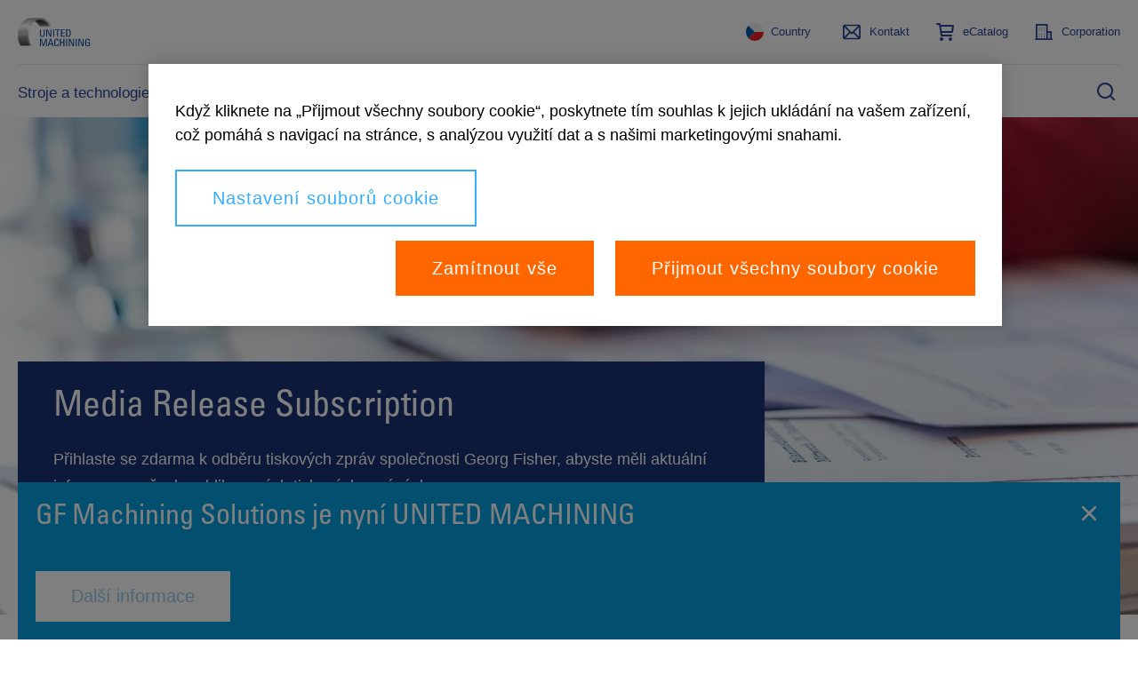

--- FILE ---
content_type: text/html;charset=utf-8
request_url: https://www.gfms.com/cs-cz/about-us/newsroom/media-release-subscription.html
body_size: 27377
content:
<!doctype html>
<html lang="cs-CZ" data-gtm-page-type="page-content-hero" class="_js-page no-js ">

<head prefix="gf_og_ns: https://www.georgfischer.com/ns#">
  
  <meta charset="utf-8"/>
  <meta http-equiv="X-UA-Compatible" content="IE=edge"/>

  <title>Media Release Subscription - UNITED MACHINING</title>

  <meta name="viewport" content="width=device-width, initial-scale=1.0, shrink-to-fit=no"/>

  <meta name="description"/>

  <meta name="keywords" content="Georg Fischer Ltd, Media Release, Subscription, Mail, Publications, Communications"/>

  

  <meta name="google-site-verification"/>

  

  <script defer="defer" type="text/javascript" src="/.rum/@adobe/helix-rum-js@%5E2/dist/rum-standalone.js"></script>
<link rel="canonical" href="https://www.gfms.com/cs-cz/about-us/newsroom/media-release-subscription.html"/>

  <link rel="apple-touch-icon" sizes="180x180" href="/etc.clientlibs/gf/clientlibs/ums/resources/img/apple-touch-icon.png?v=KmngXMrOBw"/>
  
  
  
  
  
  
  
  
  

  <link rel="icon" type="image/png" href="/etc.clientlibs/gf/clientlibs/ums/resources/img/favicon-16x16.png?v=KmngXMrOBw"/>
  <link rel="icon" type="image/png" sizes="16x16" href="/etc.clientlibs/gf/clientlibs/ums/resources/img/favicon-16x16.png?v=KmngXMrOBw"/>
  <link rel="icon" type="image/png" sizes="32x32" href="/etc.clientlibs/gf/clientlibs/ums/resources/img/favicon-32x32.png?v=KmngXMrOBw"/>
  <link rel="icon" type="image/png" sizes="192x192" href="/etc.clientlibs/gf/clientlibs/ums/resources/img/android-chrome-192x192.png?v=KmngXMrOBw"/>
  <link rel="manifest" href="/etc.clientlibs/gf/clientlibs/ums/resources/img/site.webmanifest?v=KmngXMrOBw"/>
  <link rel="mask-icon" href="/etc.clientlibs/gf/clientlibs/ums/resources/img/safari-pinned-tab.svg?v=KmngXMrOBw" color="#00629b"/>
  <link rel="shortcut icon" href="/etc.clientlibs/gf/clientlibs/ums/resources/img/favicon-16x16.png?v=KmngXMrOBw" type="image/png"/>
  <meta name="msapplication-TileColor" content="#ffffff"/>
  <meta name="msapplication-TileImage" content="/etc.clientlibs/gf/clientlibs/ums/resources/img/mstile-144x144.png?v=KmngXMrOBw"/>
  <meta name="msapplication-config" content="/etc.clientlibs/gf/clientlibs/ums/resources/img/browserconfig.xml?v=KmngXMrOBw"/>
  <meta name="theme-color" content="#ffffff"/>
  
    <link rel="alternate" href="https://www.gfms.com/de-at/about-us/newsroom/media-release-subscription.html" hreflang="de-AT"/>
  
    <link rel="alternate" href="https://www.gfms.com/cs-cz/about-us/newsroom/media-release-subscription.html" hreflang="cs-CZ"/>
  
    <link rel="alternate" href="https://www.gfms.com/en-in/about-us/newsroom/media-release-subscription.html" hreflang="en-IN"/>
  
    <link rel="alternate" href="https://www.gfms.com/ja-jp/about-us/newsroom/media-release-subscription.html" hreflang="ja-JP"/>
  
    <link rel="alternate" href="https://www.gfms.com/en-nl/about-us/newsroom/media-release-subscription.html" hreflang="en-NL"/>
  
    <link rel="alternate" href="https://www.gfms.com/en-sg/about-us/newsroom/media-release-subscription.html" hreflang="en-SG"/>
  
    <link rel="alternate" href="https://www.gfms.com/en-gb/about-us/newsroom/media-release-subscription.html" hreflang="en-GB"/>
  
    <link rel="alternate" href="https://www.gfms.com/en-us/about-us/newsroom/media-release-subscription.html" hreflang="en-US"/>
  

  <meta property="og:title" content="Media Release Subscription - UNITED MACHINING | Milling - EDM - Advanced Manufacturing"/>
  <meta property="og:site_name" content="UNITED MACHINING | Milling - EDM - Advanced Manufacturing"/>
  <meta property="og:url" content="https://www.gfms.com/cs-cz/about-us/newsroom/media-release-subscription.html"/>
  
  
    <meta property="og:image" content="https://www.gfms.com/content/dam/gfcorp/pictures/teaser-images/nav-img/nav-mr-subscription.jpg"/>
  
  <meta property="og:type" content="website"/>
  


  <meta id="gtm" data-gtm-container-id="GTM-TGB8J36"/>
  <script src="https://cdn.cookielaw.org/scripttemplates/otSDKStub.js" data-document-language="true" type="text/javascript" charset="UTF-8" data-domain-script="8fa10f37-e661-4fd2-bd2e-335cda9cd7af" async></script>
  <script type="text/javascript">
    function OptanonWrapper() {}
  </script>
  <script>
    window.dataLayer = window.dataLayer || [];
    function gtag() {
      dataLayer.push(arguments);
    }
    gtag("consent", "default", {
      ad_storage: "denied",
      analytics_storage: "denied",
    });
  </script>
  <!-- OneTrust Cookies Consent Notice end for georgfischer.com -->
  <!-- Google Tag Manager -->
  <script>
    try {
      let html = document.querySelector("html");
      let lang = html.lang.toLowerCase().split(/[-_]+/);
      let canonical =
        document.querySelector('link[rel="canonical"]') || window.location;

      let countryCode = lang[1] ? lang[1] : "com";
      
      if (window.location.pathname.includes('/int/')) {
        countryCode = "int";
      }

      const isSSOLoggedIn = () => {
        const initialCookies = document.cookie.trim().split(/\s*;\s*/).map(cookie => cookie.split(/\s*=\s*/)).reduce((acc, value) => { acc[value?.[0] ?? 'empty']=value?.[1]; return acc}, {});
        return ('USER_TOKEN' in initialCookies) || ('ID_TOKEN' in initialCookies);
      }

      window.dataLayer = window.dataLayer || [];
      window.dataLayer.push({
        languageCode: lang[0],
        countryCode: countryCode,
        pageType: html.dataset.gtmPageType,
        logged_in: isSSOLoggedIn(),
        canonicalUrl: canonical.href,
      });
    } catch (e) {
      console.error(e);
    }
  </script>
  <script>
    (function (w, d, s, l) {
      let { gtmContainerId, gtmAuth, gtmPreview } =
        document.querySelector("#gtm").dataset;

      w[l] = w[l] || [];
      w[l].push({
        "gtm.start": new Date().getTime(),
        event: "gtm.js",
      });

      let f = d.getElementsByTagName(s)[0],
        dl = l != "dataLayer" ? "&l=" + l : "";

      let e = "";
      if (gtmAuth && gtmPreview) {
        e =
          "&gtm_auth=" +
          gtmAuth +
          "&gtm_preview=" +
          gtmPreview +
          "gtm_cookies_win=x";
      }

      if (gtmContainerId) {
        let j = d.createElement(s);
        j.async = true;
        j.src =
          "https://www.googletagmanager.com/gtm.js?id=" +
          gtmContainerId +
          dl +
          e;
        f.parentNode.insertBefore(j, f);
      }
    })(window, document, "script", "dataLayer");
  </script>
  <!-- End Google Tag Manager -->
  
    
    

    

    
    

  <!--- adobe dtm -->
  <script type="text/plain" src="https://assets.adobedtm.com/f2f2c53ba203/5b077636279c/launch-70b213ca8104.min.js" class="optanon-category-C0003"></script>
  <!-- end adobe dtm -->
  
    <link rel="stylesheet" href="/etc.clientlibs/gf/clientlibs/ums.lc-ace148058ba85cdbe41a898f0acfa3e4-lc.css" type="text/css">


  



  
  
    <script defer src="/etc.clientlibs/gf/clientlibs/ums.lc-d41d8cd98f00b204e9800998ecf8427e-lc.js"></script>


  
    <script defer src="/etc.clientlibs/gfps-ecom/clientlibs/common/head.lc-3221d55c09819c3f0466bd3c45466b9b-lc.js"></script>
<script defer src="/etc.clientlibs/gfps-ecom/clientlibs/common.lc-34ac5d49031506f3a2fba418e2819e1a-lc.js"></script>
<script defer src="/etc.clientlibs/gf/clientlibs/gf-body.lc-7e4136aea3078c15a3b9fec5d25fd6c0-lc.js"></script>


</head>


<body class="_body" data-ga-id="G-YTLCVR8VY6" data-si-id="6016538">
  <!-- Google Tag Manager (noscript) -->
  <noscript>
    

    
      <iframe src="https://www.googletagmanager.com/ns.html?id=GTM-TGB8J36" height="0" width="0" style="display: none; visibility: hidden">
      </iframe>
    
  </noscript>
  <!-- End Google Tag Manager (noscript) -->
  <svg style="display: none" xmlns="http://www.w3.org/2000/svg">
    <symbol viewBox="0 0 8 12" class="_svg-icon" id="_svg-arrow">
      <path d="M7.6 6l.03.02L1.65 12 0 10.35 4.35 6 0 1.65 1.65 0l5.98 5.98L7.6 6z"/>
    </symbol>
  </svg>
  <svg class="_svg-icon--hidden" xmlns="http://www.w3.org/2000/svg">
  <defs>
    <radialGradient id="radial-gradient" cx="10.04" cy="34.06" r="35.57" gradientTransform="scale(0.75)" gradientUnits="userSpaceOnUse">
      <stop offset="0" stop-color="#fae100"/>
      <stop offset="0.05" stop-color="#fadc04"/>
      <stop offset="0.12" stop-color="#fbce0e"/>
      <stop offset="0.18" stop-color="#fcb720"/>
      <stop offset="0.25" stop-color="#fe9838"/>
      <stop offset="0.31" stop-color="#ff7950"/>
      <stop offset="0.49" stop-color="#ff1c74"/>
      <stop offset="1" stop-color="#6c1cd1"/>
    </radialGradient>
  </defs>
  <symbol viewBox="0 0 8 14" class="_svg-icon" id="_svg-arrow">
    <path d="M6.19 5.35l.12-.12 1.65 1.65-.12.12.12.12-1.65 1.65-.12-.12-4.5 4.5L.04 11.5 4.54 7 .04 2.5 1.69.85l4.5 4.5z"/>
  </symbol>
  <symbol viewBox="0 0 18 24" class="_svg-icon" id="_svg-download">
    <path d="M9.43 21H18v3H0v-3h8.46l-1.92-1.92L.2 12.7l2.4-2.4L7 14.73V0h3v15.62l5.3-5.3 2.4 2.39-6.36 6.36h.01L9.43 21z" fill="#FFF" fill-rule="evenodd"/>
  </symbol>
  <symbol viewBox="0 0 18 18" class="_svg-icon" id="_svg-icon-plus-blue">
    <path d="M11 7h7v4h-7v7H7v-7H0V7h7V0h4v7z" fill="#00629b" fill-rule="evenodd"/>
  </symbol>
  <symbol viewBox="0 0 40 40" class="_svg-icon" id="_svg-icon-facebook">
    <path d="M37,0H3C1.35,0,0,1.35,0,3v34c0,1.65,1.35,3,3,3h34c1.65,0,3-1.35,3-3V3c0-1.65-1.35-3-3-3ZM38,37c0,.55-.45,1-1,1H3c-.55,0-1-.45-1-1V3c0-.55.45-1,1-1h34c.55,0,1,.45,1,1v34ZM21.54,10h3.07v3.43h-2.23c-.37,0-.88.18-.88.96v2.07h3.1l-.36,3.52h-2.73v10.02h-4.14v-10.02h-1.97v-3.52h1.97v-2.28c0-1.63.77-4.18,4.18-4.18Z" fill="#fff"/>
  </symbol>
  <symbol viewBox="0 0 40 40" class="_svg-icon" id="_svg-icon-twitter">
    <path d="M29.35,10h-1.76l-6.47,7.35-5.16-7.35h-5.96l7.81,11.12-7.81,8.88h1.76l6.83-7.77,5.45,7.77h5.96l-8.1-11.53,7.45-8.47ZM27.59,28.76h-2.71L12.4,11.3h2.71l12.48,17.46ZM37,0H3C1.35,0,0,1.35,0,3v34c0,1.65,1.35,3,3,3h34c1.65,0,3-1.35,3-3V3c0-1.65-1.35-3-3-3ZM38,37c0,.55-.45,1-1,1H3c-.55,0-1-.45-1-1V3c0-.55.45-1,1-1h34c.55,0,1,.45,1,1v34Z" fill="#fff"/>
  </symbol>
  <symbol viewBox="0 0 40 40" class="_svg-icon" id="_svg-icon-xing">
    <path d="M29.38,10l-6.94,12.16,4.47,7.84h-4.67l-4.47-7.84,6.94-12.16h4.67ZM15.83,13.75h-4.4l2.55,4.49-3.35,5.51h4.41l3.35-5.51-2.55-4.49ZM40,3v34c0,1.65-1.35,3-3,3H3c-1.65,0-3-1.35-3-3V3C0,1.35,1.35,0,3,0h34c1.65,0,3,1.35,3,3ZM38,3c0-.55-.45-1-1-1H3c-.55,0-1,.45-1,1v34c0,.55.45,1,1,1h34c.55,0,1-.45,1-1V3Z" fill="#fff"/>
  </symbol>
  <symbol viewBox="0 0 40 40" class="_svg-icon" id="_svg-icon-youtube">
    <path d="M18.01,17l5.21,3-5.21,3v-6ZM40,3v34c0,1.65-1.35,3-3,3H3c-1.65,0-3-1.35-3-3V3C0,1.35,1.35,0,3,0h34c1.65,0,3,1.35,3,3ZM38,3c0-.55-.45-1-1-1H3c-.55,0-1,.45-1,1v34c0,.55.45,1,1,1h34c.55,0,1-.45,1-1V3ZM32,16v8c0,2.76-2.24,5-5,5h-14c-2.76,0-5-2.24-5-5v-8c0-2.76,2.24-5,5-5h14c2.76,0,5,2.24,5,5ZM30,16c0-1.65-1.35-3-3-3h-14c-1.65,0-3,1.35-3,3v8c0,1.65,1.35,3,3,3h14c1.65,0,3-1.35,3-3v-8Z" fill="#fff"/>
  </symbol>
  <symbol viewBox="0 0 40 40" class="_svg-icon" id="_svg-icon-linkedin">
    <path d="M14.58,12.33c0,1.3-.97,2.33-2.54,2.33h-.03c-1.51,0-2.48-1.04-2.48-2.33s1-2.33,2.54-2.33,2.48,1.01,2.51,2.33ZM9.8,30h4.49v-13.5h-4.49v13.5ZM25.3,16.19c-2.38,0-3.45,1.31-4.04,2.23v.04h-.03s.02-.03.03-.04v-1.91h-4.49c.06,1.27,0,13.49,0,13.49h4.49v-7.54c0-.4.03-.81.15-1.09.33-.81,1.06-1.64,2.3-1.64,1.62,0,2.27,1.24,2.27,3.05v7.22h4.49v-7.74c0-4.14-2.21-6.07-5.17-6.07ZM40,3v34c0,1.65-1.35,3-3,3H3c-1.65,0-3-1.35-3-3V3C0,1.35,1.35,0,3,0h34c1.65,0,3,1.35,3,3ZM38,3c0-.55-.45-1-1-1H3c-.55,0-1,.45-1,1v34c0,.55.45,1,1,1h34c.55,0,1-.45,1-1V3Z" fill="#fff"/>
  </symbol>
  <symbol viewBox="0 0 40 40" class="_svg-icon" id="_svg-icon-instagram">
    <path d="M26,15c0,.55-.45,1-1,1s-1-.45-1-1,.45-1,1-1,1,.45,1,1ZM25,20c0,2.76-2.24,5-5,5s-5-2.24-5-5,2.24-5,5-5,5,2.24,5,5ZM23,20c0-1.65-1.35-3-3-3s-3,1.35-3,3,1.35,3,3,3,3-1.35,3-3ZM30,15.05v9.91c0,2.78-2.26,5.05-5.05,5.05h-9.91c-2.78,0-5.05-2.26-5.05-5.05v-9.91c0-2.78,2.26-5.05,5.05-5.05h9.91c2.78,0,5.05,2.26,5.05,5.05ZM28,15.05c0-1.68-1.37-3.05-3.05-3.05h-9.91c-1.68,0-3.05,1.37-3.05,3.05v9.91c0,1.68,1.37,3.05,3.05,3.05h9.91c1.68,0,3.05-1.37,3.05-3.05v-9.91ZM40,3v34c0,1.65-1.35,3-3,3H3c-1.65,0-3-1.35-3-3V3C0,1.35,1.35,0,3,0h34c1.65,0,3,1.35,3,3ZM38,3c0-.55-.45-1-1-1H3c-.55,0-1,.45-1,1v34c0,.55.45,1,1,1h34c.55,0,1-.45,1-1V3Z" fill="#fff"/>
  </symbol>
  <symbol viewBox="0 0 48 48" class="_svg-icon" id="_svg-icon-teaser-plus-white">
    <g fill="none" fill-rule="evenodd">
      <path stroke="#FFF" stroke-width="2" d="M1 1h46v46H1z"/>
      <path d="M26 22.25h9v3h-9v9h-3v-9h-9v-3h9v-9h3v9z" fill="#FFF"/>
    </g>
  </symbol>
  <symbol viewBox="0 0 48 48" class="_svg-icon" id="_svg-icon-teaser-plus-blue">
    <g fill="none" fill-rule="evenodd">
      <path stroke="#00629b" stroke-width="2" d="M1 1h46v46H1z"/><path d="M26 22.25h9v3h-9v9h-3v-9h-9v-3h9v-9h3v9z" fill="#00629b"/>
    </g>
  </symbol>
  <symbol viewBox="0 0 48 48" class="_svg-icon" id="_svg-icon-plus">
    <polygon points="25.429 22.571 34 22.571 34 25.429 25.429 25.429 25.429 34 22.571 34 22.571 25.429 14 25.429 14 22.571 22.571 22.571 22.571 14 25.429 14"/>
  </symbol>
  <symbol viewBox="0 0 13 18" class="_svg-icon" id="_svg-icon-play">
    <title>Play</title>
    <path d="M12.1 9l-12 8.1V1z" fill-rule="evenodd"/>
  </symbol>

  <symbol viewBox="0 0 12 16" class="_svg-icon" id="_svg-icon-pause">
    <title>Pause</title>
    <path d="M8 0h3.8v16H8zM0 0h3.8v16H0z" fill-rule="evenodd"/>
  </symbol>

  <symbol viewBox="0 0 12 19" class="_svg-icon" id="_svg-icon-arrow-left">
    <title>Previous</title>
    <path d="M.3 9.7l9-9 2.4 2.5-6.5 6.5 6.5 6.5-2.5 2.5-9-9h.1z" fill-rule="evenodd"/>
  </symbol>

  <symbol viewBox="0 0 12 19" class="_svg-icon" id="_svg-icon-arrow-right">
    <title>Next</title>
    <path d="M11.7 9.7l-9-9L.4 3.2l6.5 6.5-6.5 6.5 2.5 2.5 9-9h-.1z" fill-rule="evenodd"/>
  </symbol>
  <symbol viewBox="0 0 99 32" class="_svg-icon" id="_svg-logo-gf">
    <title>Georg Fischer</title>
    <g fill="#0069A0" fill-rule="evenodd"><path d="M78.5 18.6h7v6.6h5.9v-6.6h7v-5.8h-7V6h-5.8v6.7h-7zM57.2 1.4h17.3V7H63.7v5.8h10.8v5.8H63.7V31h-6.5zM51.4 7.4l-5.3 3A30 30 0 0 0 45 9.1a9.5 9.5 0 0 0-6.8-2.6c-2.2 0-4 .7-5.7 2a9.2 9.2 0 0 0-3.1 7.5c0 2.4.5 4.4 1.6 6a8.4 8.4 0 0 0 7.4 3.9c2.8 0 5-1 6.5-3 .3-.3.7-1 1.3-2.2h-8v-5.5h15c0 4.4-1 7.9-2.9 10.5-2.9 4-7 5.9-12.2 5.9-1.2 0-2.4-.1-3.6-.4-3.7-.7-6.7-2.7-8.9-5.8A15.8 15.8 0 0 1 23 16a15.2 15.2 0 0 1 6-12.7C31.5 1.6 34.6.6 38.3.6A16 16 0 0 1 50 5.5l1.4 1.9M7 6v6.8H0v5.8h7v6.6H13v-6.6h7v-5.8h-7V6z"/></g>
  </symbol>
  <symbol viewBox="0 0 28 23" class="_svg-icon" id="_svg-icon-burger-open">
    <g>
      <path fill="#00629b" fill-rule="evenodd" d="M2.1 0A2 2 0 0 0 0 2c0 1.1 1 2 2.1 2h23.8A2 2 0 0 0 28 2c0-1.1-1-2-2.1-2H2.1zm0 9A2 2 0 0 0 0 11c0 1.1 1 2 2.1 2h23.8a2 2 0 0 0 2.1-2c0-1.1-1-2-2.1-2H2.1zm0 10A2 2 0 0 0 0 21c0 1.1 1 2 2.1 2h23.8a2 2 0 0 0 2.1-2c0-1.1-1-2-2.1-2H2.1z"/>
    </g>
  </symbol>
  <symbol viewBox="0 0 20 20" class="_svg-icon" id="_svg-icon-burger-close">
    <g>
      <path fill-rule="evenodd" d="M19.6.4C19 0 18 0 17.6.4L10 8 2.4.4C2 0 1 0 .4.4 0 1 0 2 .4 2.4L8 10 .4 17.6c-.5.5-.5 1.4 0 2 .3.3.6.4 1 .4.5 0 .7-.1 1-.4L10 12l7.6 7.6c.3.3.7.4 1 .4.3 0 .7-.1 1-.4.5-.6.5-1.5 0-2L12 10l7.6-7.6c.5-.5.5-1.4 0-2z"/>
    </g>
  </symbol>
  <symbol viewBox="0 0 13 13" class="_svg-icon" id="_svg_icon-navigation-close">
    <g><path d="M12.5 1a.8.8 0 0 0-1.2 0L6.7 5.6 2.3 1A.8.8 0 0 0 1 1c-.3.3-.3.9 0 1.2l4.5 4.5L1 11.3c-.3.3-.3.8 0 1.2.2.2.3.3.6.3s.4-.1.6-.3l4.5-4.6 4.6 4.6.6.3.6-.3c.3-.3.3-.9 0-1.2L8 6.7l4.5-4.5c.3-.3.3-.9 0-1.2z" fill="#FFF" fill-rule="evenodd"/></g>
  </symbol>
  <symbol viewBox="0 0 48 48" id="_svg-icon-squared-plus-white">
    <g fill="none" fill-rule="evenodd">
      <path stroke="#fff" stroke-width="2" d="M1 1h46v46H1z"/>
      <path d="M26 22h9v3h-9v9h-3v-9h-9v-3h9v-9h3v9z" fill="#fff"/>
    </g>
  </symbol>

  <symbol viewBox="0 0 48 48" id="_svg-icon_squared-plus-blue">
    <g fill="none" fill-rule="evenodd">
      <path fill="#00629b" d="M48 0H0v48h48z"/>
      <path d="M25.3 22.7H33v2.6h-7.7V33h-2.6v-7.7H15v-2.6h7.7V15h2.6v7.7z" fill="#FFF"/>
    </g>
  </symbol>
  <symbol viewBox="0 0 48 48" id="_svg-icon_squared-minus-blue">
    <g fill="none" fill-rule="evenodd">
      <path fill="#00629b" fill-rule="nonzero" d="M48 0H0v48h48z"/>
      <path fill="#FFF" d="M15 23h18v2.571H15z"/>
    </g>
  </symbol>
  <symbol viewBox="0 0 13 18" class="_svg-icon" id="_svg-icon-play">
    <title>Play</title>
    <path d="M12.1 9l-12 8.1V1z" fill-rule="evenodd"/>
  </symbol>

  <symbol viewBox="0 0 12 16" class="_svg-icon" id="_svg-icon-pause">
    <title>Pause</title>
    <path d="M8 0h3.8v16H8zM0 0h3.8v16H0z" fill-rule="evenodd"/>
  </symbol>

  <symbol viewBox="0 0 12 19" class="_svg-icon" id="_svg-icon-arrow-left">
    <title>Previous</title>
    <path d="M.3 9.7l9-9 2.4 2.5-6.5 6.5 6.5 6.5-2.5 2.5-9-9h.1z" fill-rule="evenodd"/>
  </symbol>

  <symbol viewBox="0 0 12 19" class="_svg-icon" id="_svg-icon-arrow-right">
    <title>Next</title>
    <path d="M11.7 9.7l-9-9L.4 3.2l6.5 6.5-6.5 6.5 2.5 2.5 9-9h-.1z" fill-rule="evenodd"/>
  </symbol>
  <symbol viewBox="0 0 99 32" class="_svg-icon" id="_svg-logo-gf">
    <title>Georg Fischer</title>
    <g fill="#0069A0" fill-rule="evenodd">
      <path d="M78.5 18.6h7v6.6h5.9v-6.6h7v-5.8h-7V6h-5.8v6.7h-7zM57.2 1.4h17.3V7H63.7v5.8h10.8v5.8H63.7V31h-6.5zM51.4 7.4l-5.3 3A30 30 0 0 0 45 9.1a9.5 9.5 0 0 0-6.8-2.6c-2.2 0-4 .7-5.7 2a9.2 9.2 0 0 0-3.1 7.5c0 2.4.5 4.4 1.6 6a8.4 8.4 0 0 0 7.4 3.9c2.8 0 5-1 6.5-3 .3-.3.7-1 1.3-2.2h-8v-5.5h15c0 4.4-1 7.9-2.9 10.5-2.9 4-7 5.9-12.2 5.9-1.2 0-2.4-.1-3.6-.4-3.7-.7-6.7-2.7-8.9-5.8A15.8 15.8 0 0 1 23 16a15.2 15.2 0 0 1 6-12.7C31.5 1.6 34.6.6 38.3.6A16 16 0 0 1 50 5.5l1.4 1.9M7 6v6.8H0v5.8h7v6.6H13v-6.6h7v-5.8h-7V6z"/>
    </g>
  </symbol>
  <symbol viewBox="0 0 28 23" class="_svg-icon" id="_svg-icon-burger-open">
    <g>
      <path fill="#00629b" fill-rule="evenodd" d="M2.1 0A2 2 0 0 0 0 2c0 1.1 1 2 2.1 2h23.8A2 2 0 0 0 28 2c0-1.1-1-2-2.1-2H2.1zm0 9A2 2 0 0 0 0 11c0 1.1 1 2 2.1 2h23.8a2 2 0 0 0 2.1-2c0-1.1-1-2-2.1-2H2.1zm0 10A2 2 0 0 0 0 21c0 1.1 1 2 2.1 2h23.8a2 2 0 0 0 2.1-2c0-1.1-1-2-2.1-2H2.1z"/>
    </g>
  </symbol>
  <symbol viewBox="0 0 20 20" class="_svg-icon" id="_svg-icon-burger-close">
    <g>
      <path fill="#00629b" fill-rule="evenodd" d="M19.6.4C19 0 18 0 17.6.4L10 8 2.4.4C2 0 1 0 .4.4 0 1 0 2 .4 2.4L8 10 .4 17.6c-.5.5-.5 1.4 0 2 .3.3.6.4 1 .4.5 0 .7-.1 1-.4L10 12l7.6 7.6c.3.3.7.4 1 .4.3 0 .7-.1 1-.4.5-.6.5-1.5 0-2L12 10l7.6-7.6c.5-.5.5-1.4 0-2z"/>
    </g>
  </symbol>
  <symbol viewBox="0 0 13 13" class="_svg-icon" id="_svg_icon-navigation-close">
    <g>
      <path d="M12.5 1a.8.8 0 0 0-1.2 0L6.7 5.6 2.3 1A.8.8 0 0 0 1 1c-.3.3-.3.9 0 1.2l4.5 4.5L1 11.3c-.3.3-.3.8 0 1.2.2.2.3.3.6.3s.4-.1.6-.3l4.5-4.6 4.6 4.6.6.3.6-.3c.3-.3.3-.9 0-1.2L8 6.7l4.5-4.5c.3-.3.3-.9 0-1.2z" fill="#FFF" fill-rule="evenodd"/>
    </g>
  </symbol>
  <symbol viewBox="0 0 30 30" class="_svg-icon" id="_svg-icon-gf-blog">
    <g fill="none" fill-rule="evenodd" transform="translate(-43)"><rect width="30" height="30" x="43" fill="#FFF" rx="2"/><g fill="#0069A0"><path d="M65.8 16h1.8v1.6h1.5V16h1.8v-1.4H69v-1.8h-1.5v1.8h-1.8zM59.7 11h4.5v1.4h-2.8V14h2.8v1.5h-2.8v3.7h-1.7zM57 13.5l-.3-.3c-.5-.5-1-.7-1.7-.7-.6 0-1 .2-1.5.5-.5.5-.8 1.1-.8 2 0 .6.1 1 .4 1.5.5.6 1.1 1 2 1a2 2 0 0 0 1.6-.8l.3-.5h-2v-1.5h3.8c0 1.2-.2 2-.7 2.7-.8 1-1.8 1.5-3.2 1.5H54c-1-.2-1.7-.7-2.3-1.6a4 4 0 0 1-.6-2.3v-1a4 4 0 0 1 1.5-2.3c.7-.5 1.5-.7 2.4-.7a4 4 0 0 1 3 1.2l.3.5-1.3.8zM46.8 12.7v1.8H45v1.4h1.8v1.7h1.5V16h1.8v-1.4h-1.8v-1.8z"/></g></g>
  </symbol>
  <symbol viewBox="0 0 30 30" class="_svg-icon" id="_svg-icon-tudou">
    <g fill="none" fill-rule="evenodd"><rect width="30" height="30" fill="#FFF" rx="2"/><g fill="#00629b"><path fill-rule="nonzero" d="M22.81 7.25A10.81 10.81 0 0 0 15.11 4h-.03C12.1 4 9.32 5.14 7.24 7.2A10.93 10.93 0 0 0 4 15a10.97 10.97 0 0 0 11 11h.02A10.96 10.96 0 0 0 26 15c0-2.91-1.13-5.67-3.19-7.75zm-7.79 16.68h-.01A8.96 8.96 0 0 1 6.05 15a8.98 8.98 0 0 1 8.98-8.93h.02c2.37 0 4.6.93 6.29 2.63a8.91 8.91 0 0 1-6.32 15.24z"/><path fill-rule="nonzero" d="M11.16 11.62c-1.53 0-2.9 1.21-2.93 2.6v.05l.05-.02a5.36 5.36 0 0 1 2.64-.54 4.87 4.87 0 0 0-.92 2.62.84.84 0 1 0-.91 1.23.84.84 0 0 0 .17 1.67c.4 0 .73-.27.82-.64a.85.85 0 0 0 1.67-.2c0-.4-.29-.75-.67-.83a.84.84 0 0 0-.18-1.66.85.85 0 0 0-.7.36 4.78 4.78 0 0 1 1.27-2.52c.25.03.48.06.68.1l.39.09c.37.08.73.23 1.07.38l.5.2.04.01v-.06a2.95 2.95 0 0 0-3-2.84zm-.77 5.96a.33.33 0 0 1-.65 0c0-.18.14-.33.33-.33.18 0 .32.15.32.33z"/><path d="M21.76 13.87c-.13-1.26-1.43-2.25-2.97-2.25l-.35.01c-.78.08-1.55.47-2.07 1.05-.4.47-.59.97-.5 1.43v.04l.05-.02a7.5 7.5 0 0 1 5.8-.23l.05.02v-.05z"/></g></g>
  </symbol>
  <symbol viewBox="0 0 30 30" class="_svg-icon" id="_svg-icon-wechat">
    <g fill="none" fill-rule="evenodd" transform="translate(-374)"><rect width="30" height="30" x="374" fill="#FFF" rx="2"/><path fill="#00629b" d="M399.3 22.8a5.6 5.6 0 0 0 2.6-4.5c0-3.4-3.4-6-7.7-6-4.3 0-7.7 2.6-7.7 6 0 3.3 3.4 6 7.7 6 .9 0 1.7-.1 2.5-.3h.7l1.6 1h.2l.3-.2v-.2l-.4-1.2v-.2c0-.1 0-.3.2-.4zM385 5c-5 0-9 3.4-9 7.5a7 7 0 0 0 3.1 5.7c.2.1.3.3.3.5v.2l-.5 1.5v.2c0 .2.1.3.3.3h.2l2-1.2.4-.1h.3c.9.3 1.9.5 3 .5h.4c-.2-.6-.3-1.3-.3-1.9 0-3.8 3.7-6.9 8.2-6.9h.5c-.7-3.5-4.4-6.3-8.9-6.3zm6.5 12a.9.9 0 0 1-.8-.8c0-.5.3-.8.8-.8s.9.3.9.8-.4.8-.9.8zm4.9 0a.9.9 0 0 1-.9-.8c0-.5.4-.8.9-.8s.9.3.9.8-.4.8-.9.8zm-14.3-5.6c-.7 0-1.2-.6-1.2-1.2 0-.7.5-1.2 1.2-1.2s1.2.5 1.2 1.2c0 .6-.5 1.2-1.2 1.2zm5.7 0c-.7 0-1.2-.6-1.2-1.2 0-.7.5-1.2 1.2-1.2s1.2.5 1.2 1.2c0 .6-.5 1.2-1.2 1.2z"/></g>
  </symbol>
  <symbol viewBox="0 0 12 12" class="_svg-icon" id="_svg-icon-clear">
    <path fill-rule="evenodd" d="M11.74.26a.83.83 0 0 0-1.2 0L6 4.8 1.46.26a.83.83 0 0 0-1.2 0 .83.83 0 0 0 0 1.2L4.8 6 .26 10.54a.83.83 0 0 0 0 1.2c.17.17.34.26.6.26.25 0 .43-.09.6-.26L6 7.2l4.54 4.54c.17.17.43.26.6.26.17 0 .43-.09.6-.26a.83.83 0 0 0 0-1.2L7.2 6l4.54-4.54a.83.83 0 0 0 0-1.2z"/>
  </symbol>

  <symbol viewBox="0 0 30 30" class="_svg-icon" id="_svg-icon-share-facebook">
    <path d="M17 27.74v-11.6h3.93l.57-4.54H17V8.7c0-1.3.38-2.2 2.25-2.2h2.4v-4a28.93 28.93 0 0 0-3.49-.18c-3.46 0-5.81 2.11-5.81 6v3.28H8.4v4.54h3.9v11.6z"/>
  </symbol>
  <symbol viewBox="0 0 30 30" class="_svg-icon" id="_svg-icon-share-twitter">
    <path d="M21.2,5.25h3.31l-7.23,8.26,8.5,11.24h-6.66l-5.21-6.82-5.97,6.82h-3.31l7.73-8.84L4.21,5.25h6.83l4.71,6.23,5.45-6.23Zm-1.16,17.52h1.83L10.04,7.13h-1.97l11.97,15.64Z"/>
  </symbol>
  <symbol viewBox="0 0 30 30" class="_svg-icon" id="_svg-icon-share-linkedin">
    <path d="M24.45 17v6.85h-4v-6.38c0-1.61-.57-2.7-2-2.7a2.16 2.16 0 0 0-2 1.46 2.83 2.83 0 0 0-.13 1v6.67h-4s.06-10.83 0-11.95h4v1.7a3.94 3.94 0 0 1 3.58-2c2.62 0 4.61 1.7 4.61 5.38zM7.78 5.64a2.07 2.07 0 1 0 0 4.12 2.07 2.07 0 1 0 0-4.12zm-2.24 18h4v-12h-4z"/>
  </symbol>
  <symbol viewBox="0 0 30 30" class="_svg-icon" id="_svg-icon-share-xing">
    <path d="M9.61 19a1 1 0 0 1-.92.65H5.33a.49.49 0 0 1-.44-.23.51.51 0 0 1 0-.51l3.56-6.28L6.2 8.72a.51.51 0 0 1 0-.52.49.49 0 0 1 .43-.2H10a1 1 0 0 1 .93.62l2.3 4zM20.36 4a1 1 0 0 1 .9-.63h3.38a.49.49 0 0 1 .44.2.53.53 0 0 1 0 .52l-7.42 13.1 4.72 8.62a.49.49 0 0 1 0 .52.48.48 0 0 1-.43.21H18.6a1.06 1.06 0 0 1-.93-.63l-4.76-8.73z"/>
  </symbol>
  <symbol viewBox="0 0 30 30" class="_svg-icon" id="_svg-icon-share-email">
    <path d="M3.41 21.6V8.73l9.89 6.32a2.61 2.61 0 0 0 2.73 0l10.16-6.3V21.6A1.21 1.21 0 0 1 25 22.76H4.64a1.2 1.2 0 0 1-1.23-1.16zm12.17-7.55a1.3 1.3 0 0 1-1.37 0L4 7.54a1.26 1.26 0 0 1 .83-.3h20.35a1.23 1.23 0 0 1 .86.33z"/>
  </symbol>
  <symbol viewBox="0 0 30 30" class="_svg-icon" id="_svg-icon-share-weibo">
    <path d="M20.57 4.07a7.26 7.26 0 0 0-1.25.12.58.58 0 0 0-.46.67.56.56 0 0 0 .64.47 6.1 6.1 0 0 1 7.19 6.26 6.56 6.56 0 0 1-.38 2.17.61.61 0 0 0 .09.58.55.55 0 0 0 .77.09.54.54 0 0 0 .19-.28 7.7 7.7 0 0 0 .44-2.56 7.39 7.39 0 0 0-7.23-7.52zm0 3.47a4.63 4.63 0 0 0-.67.06.59.59 0 0 0-.46.67.56.56 0 0 0 .64.47 2.59 2.59 0 0 1 .48 0 2.83 2.83 0 0 1 2.79 2.89 2.7 2.7 0 0 1-.18 1 .59.59 0 0 0 .34.74.55.55 0 0 0 .71-.33 4.21 4.21 0 0 0 .24-1.38 4 4 0 0 0-3.89-4.12zm-7.7.23C11.08 7.74 8.38 9.2 6 11.65S2.19 16.73 2.19 19c0 4.36 5.36 7 10.67 7 6.88 0 11.48-4.11 11.48-7.38 0-2-1.63-3.09-3.09-3.57-.35-.12-.58-.18-.41-.67a4.17 4.17 0 0 0 .29-1.57 1.69 1.69 0 0 0-1.67-1.68 10.69 10.69 0 0 0-4.27.59s-.82.37-.59-.3c.41-1.33.35-2.42-.29-3a2 2 0 0 0-1.44-.65zm-.48 6.67c4.35 0 7.87 2.3 7.87 5.14s-3.52 5.14-7.87 5.14-7.87-2.3-7.87-5.14 3.48-5.14 7.87-5.14zm-.58 1.21a4.52 4.52 0 0 0-4 2.44 3.23 3.23 0 0 0 2 4.59 4.54 4.54 0 0 0 5.48-2.36A3.26 3.26 0 0 0 13 15.79a4.14 4.14 0 0 0-1.19-.14zm.86 2.44a.59.59 0 0 1 .59.6.59.59 0 1 1-1.17 0 .59.59 0 0 1 .58-.6zm-2.45.6a1.65 1.65 0 0 1 .54.09 1 1 0 0 1 .51 1.6 1.71 1.71 0 0 1-2 .61 1 1 0 0 1-.46-1.59 1.66 1.66 0 0 1 1.41-.71z"/>
  </symbol>
  <symbol viewBox="0 0 30 30" class="_svg-icon" id="_svg-icon-share-whatsapp">
    <path d="M15 4.5a10.5 10.5 0 0 0-9.15 15.65l-1.33 4.77a.45.45 0 0 0 .31.56.49.49 0 0 0 .24 0l5-1.24A10.5 10.5 0 1 0 15 4.5zm5.28 14.2a2.75 2.75 0 0 1-1.82 1.3 3.76 3.76 0 0 1-1.7-.1c-.52-.17-1-.35-1.53-.57a11.94 11.94 0 0 1-4.61-4 5.14 5.14 0 0 1-1.1-2.75 3 3 0 0 1 1-2.22 1 1 0 0 1 .71-.33h.52c.17 0 .39-.06.61.45s.76 1.85.83 2a.49.49 0 0 1 0 .47 1.53 1.53 0 0 1-.27.44c-.13.16-.28.35-.4.47s-.28.27-.12.54a8.17 8.17 0 0 0 1.5 1.85 7.71 7.71 0 0 0 2.1 1.26c.27.13.42.11.58-.07s.67-.78.85-1 .36-.23.61-.14 1.57.74 1.84.87.45.2.52.31a2.12 2.12 0 0 1-.16 1.26z"/>
  </symbol>
  <symbol viewBox="0 0 30 30" class="_svg-icon" id="_svg-icon-share-wechat">
    <path d="M25.35 22.8A5.61 5.61 0 0 0 28 18.3c0-3.4-3.4-6-7.7-6s-7.7 2.6-7.7 6 3.4 6 7.7 6a10.07 10.07 0 0 0 2.5-.3h.7l1.6 1h.2l.3-.2v-.2l-.4-1.2v-.2a.4.4 0 0 1 .2-.4zM11.05 5c-5 0-9 3.4-9 7.5a7 7 0 0 0 3.1 5.7.55.55 0 0 1 .3.5v.2L5 20.4v.2a.27.27 0 0 0 .3.3h.2l2-1.2.4-.1h.3a9.43 9.43 0 0 0 3 .5h.4a6.28 6.28 0 0 1-.3-1.9c0-3.8 3.7-6.9 8.2-6.9h.5C19.25 7.8 15.55 5 11.05 5zm6.5 12a.89.89 0 0 1-.8-.8.74.74 0 0 1 .8-.8.81.81 0 1 1 0 1.6zm4.9 0a.9.9 0 0 1-.9-.8.91.91 0 1 1 .9.8zm-14.3-5.6A1.22 1.22 0 0 1 7 10.2 1.16 1.16 0 0 1 8.15 9a1.16 1.16 0 0 1 1.2 1.2 1.22 1.22 0 0 1-1.2 1.2zm5.7 0a1.22 1.22 0 0 1-1.2-1.2 1.2 1.2 0 0 1 2.4 0 1.22 1.22 0 0 1-1.2 1.2z"/>
  </symbol>

  <symbol viewBox="0 0 40 40" class="_svg-icon" id="_svg-icon-value-bar-default">
    <path d="M39 40H1a1 1 0 0 1-1-1V1a1 1 0 0 1 1-1h38a1 1 0 0 1 1 1v38a1 1 0 0 1-1 1zM2 38h36V2H2zm16-7a3 3 0 0 1-1.8-.6l-8-6a3 3 0 0 1-.6-4.2 3 3 0 0 1 4.2-.6l5.6 4.2 10.2-13.6a3 3 0 0 1 4.2-.6 3 3 0 0 1 .6 4.2l-12 16A3 3 0 0 1 18 31zm-8-10a1 1 0 0 0-.8.4 1 1 0 0 0-.19.74 1 1 0 0 0 .39.66l8 6a1 1 0 0 0 1.4-.2l12-16a1 1 0 0 0 .19-.74 1 1 0 0 0-1.79-.46L18.4 25.8a1 1 0 0 1-.66.39A1 1 0 0 1 17 26l-6.4-4.8a1 1 0 0 0-.6-.2z"/>
  </symbol>

  <symbol viewBox="0 0 20 20" class="_svg-icon" id="_svg-icon-search">
    <path d="M19.71 18.29L16 14.61A9 9 0 1 0 14.61 16l3.68 3.68a1 1 0 0 0 1.42 0 1 1 0 0 0 0-1.39zM9 16a7 7 0 1 1 7-7 7 7 0 0 1-7 7z"/>
  </symbol>
  <symbol viewBox="0 0 26 22" class="_svg-icon" id="_svg-icon-burger">
    <path d="M0 1a1 1 0 0 1 1-1h24a1 1 0 0 1 0 2H1a1 1 0 0 1-1-1zm25 9H1a1 1 0 0 0 0 2h24a1 1 0 0 0 0-2zm0 10H1a1 1 0 0 0 0 2h24a1 1 0 0 0 0-2z"/>
  </symbol>
  <symbol viewBox="0 0 22 22" class="_svg-icon" id="_svg-icon-close">
    <path d="M21.71 20.29a1 1 0 0 1 0 1.42 1 1 0 0 1-1.42 0L11 12.41l-9.29 9.3a1 1 0 0 1-1.42 0 1 1 0 0 1 0-1.42L9.59 11 .29 1.71A1 1 0 0 1 1.71.29L11 9.59l9.29-9.3a1 1 0 1 1 1.42 1.42L12.41 11z"/>
  </symbol>
  <symbol viewBox="0 0 22 22" class="_svg-icon" id="_svg-icon-close-small">
    <path d="M12.41 11l4.3-4.29a1 1 0 1 0-1.42-1.42L11 9.59l-4.29-4.3a1 1 0 0 0-1.42 1.42L9.59 11l-4.3 4.29a1 1 0 0 0 0 1.41 1 1 0 0 0 1.41 0l4.3-4.29 4.29 4.3a1 1 0 0 0 1.41 0 1 1 0 0 0 0-1.42z"/>
  </symbol>
  <symbol viewBox="0 0 12 8" class="_svg-icon" id="_svg-icon-arrow-small">
    <path d="M6 8a1 1 0 01-.77-.36l-5-6A1 1 0 01.36.23a1 1 0 011.41.13L6 5.44 10.23.36a1 1 0 011.41-.13 1 1 0 01.13 1.41l-5 6A1 1 0 016 8z"/>
  </symbol>
  <symbol viewBox="0 0 20 20" class="_svg-icon" id="_svg-icon-person">
    <path d="M10 10a5 5 0 1 0-5-5 5 5 0 0 0 5 5zm0-8a3 3 0 1 1-3 3 3 3 0 0 1 3-3zM11 11H9c-5.3 0-9 3.29-9 8a1 1 0 0 0 1 1h18a1 1 0 0 0 1-1c0-4.71-3.7-8-9-8zm-8.93 7c.52-3.44 3.74-5 6.93-5h2c3.19 0 6.41 1.56 6.93 5z"/>
  </symbol>
  <symbol viewBox="0 0 20 20" class="_svg-icon" id="_svg-icon-globe">
    <path d="M10 0a10 10 0 1 0 10 10A10 10 0 0 0 10 0zM2 10a8.24 8.24 0 0 1 .26-2h1.86a16.73 16.73 0 0 0 0 4H2.26A8.24 8.24 0 0 1 2 10zm4 0a14.16 14.16 0 0 1 .14-2H9v4H6.14A14.16 14.16 0 0 1 6 10zm7.43-4H11V2.3A6.34 6.34 0 0 1 13.43 6zM9 2.3V6H6.57A6.34 6.34 0 0 1 9 2.3zM9 14v3.7A6.34 6.34 0 0 1 6.57 14zm2 3.7V14h2.43A6.34 6.34 0 0 1 11 17.7zm0-5.7V8h2.86a14.16 14.16 0 0 1 .14 2 14.16 14.16 0 0 1-.14 2zm4.88-4h1.86a8.24 8.24 0 0 1 .26 2 8.24 8.24 0 0 1-.26 2h-1.86a16.16 16.16 0 0 0 .12-2 16.16 16.16 0 0 0-.12-2zm1-2h-1.4a12.15 12.15 0 0 0-1-2.57A8 8 0 0 1 16.92 6zM5.45 3.43A12.15 12.15 0 0 0 4.48 6h-1.4a8 8 0 0 1 2.37-2.57zM3.08 14h1.4a12.15 12.15 0 0 0 1 2.57A8 8 0 0 1 3.08 14zm11.47 2.57a12.15 12.15 0 0 0 1-2.57h1.4a8 8 0 0 1-2.4 2.57z"/>
  </symbol>
  <symbol viewBox="0 0 24 20" class="_svg-icon" id="_svg-icon-letter">
    <path d="M21 0H3a3 3 0 0 0-3 3v14a3 3 0 0 0 3 3h18a3 3 0 0 0 3-3V3a3 3 0 0 0-3-3zM2 3.41L8.59 10 2 16.59zm10 7.18L3.41 2h17.18zm-2 .82l1.29 1.3a1 1 0 0 0 1.42 0l1.29-1.3L20.59 18H3.41zM15.41 10L22 3.41v13.18z"/>
  </symbol>
  <symbol viewBox="0 0 20 20" class="_svg-icon" id="_svg-icon-ecatalog">
    <path d="M17,15H6c-.49,0-.91-.36-.99-.85L3.14,2H1c-.55,0-1-.45-1-1S.45,0,1,0h3c.49,0,.91,.36,.99,.85l1.87,12.15h10.14c.55,0,1,.45,1,1s-.45,1-1,1Z"/>
    <path d="M18,11H5.45s0-2.01,0-2.01h11.68s.71-4.99,.71-4.99H5V2h14c.29,0,.57,.13,.76,.34,.19,.22,.28,.51,.23,.8l-1,7c-.07,.49-.49,.86-.99,.86Z"/>
    <circle cx="16" cy="18" r="2"/>
    <circle cx="6" cy="18" r="2"/>
  </symbol>
  <symbol viewBox="0 0 22 20" class="_svg-icon" id="_svg-icon-corporate">
    <path d="M17 12.5a.5.5 0 11.5.5.5.5 0 01-.5-.5zm.5 2.5a.5.5 0 10-.5-.5.5.5 0 00.5.5zm0 1a.5.5 0 10.5.5.5.5 0 00-.5-.5zm-12-4a.5.5 0 10.5.5.5.5 0 00-.5-.5zm0 2a.5.5 0 10.5.5.5.5 0 00-.5-.5zm0 2a.5.5 0 10.5.5.5.5 0 00-.5-.5zm3-4a.5.5 0 10.5.5.5.5 0 00-.5-.5zm0 2a.5.5 0 10.5.5.5.5 0 00-.5-.5zm0 2a.5.5 0 10.5.5.5.5 0 00-.5-.5zm3-4a.5.5 0 10.5.5.5.5 0 00-.5-.5zm0 2a.5.5 0 10.5.5.5.5 0 00-.5-.5zm0 2a.5.5 0 10.5.5.5.5 0 00-.5-.5zm-6-12a.5.5 0 10.5.5.5.5 0 00-.5-.5zm0 2a.5.5 0 10.5.5.5.5 0 00-.5-.5zm0 2a.5.5 0 10.5.5.5.5 0 00-.5-.5zm3-4a.5.5 0 10.5.5.5.5 0 00-.5-.5zm0 2a.5.5 0 10.5.5.5.5 0 00-.5-.5zm0 2a.5.5 0 10.5.5.5.5 0 00-.5-.5zm3-3a.5.5 0 10-.5-.5.5.5 0 00.5.5zm0 1a.5.5 0 10.5.5.5.5 0 00-.5-.5zm0 2a.5.5 0 10.5.5.5.5 0 00-.5-.5zM22 19a1 1 0 01-1 1H1a1 1 0 010-2V1a1 1 0 011-1h13a1 1 0 011 1v8h4a1 1 0 011 1v8a1 1 0 011 1zm-6-8v7h3v-7zM3 18h11V2H3z"/>
  </symbol>
  <symbol viewBox="0 0 20 20" class="_svg-icon" id="_svg-icon-square-plus">
    <path d="M19 0H1a1 1 0 0 0-1 1v18a1 1 0 0 0 1 1h18a1 1 0 0 0 1-1V1a1 1 0 0 0-1-1zm-1 18H2V2h16z"/><path d="M7 11h2v2a1 1 0 0 0 2 0v-2h2a1 1 0 0 0 0-2h-2V7a1 1 0 0 0-2 0v2H7a1 1 0 0 0 0 2z"/>
  </symbol>
  <symbol viewBox="0 0 20 20" class="_svg-icon" id="_svg-icon-square-minus">
    <path d="M19 0H1a1 1 0 0 0-1 1v18a1 1 0 0 0 1 1h18a1 1 0 0 0 1-1V1a1 1 0 0 0-1-1zm-1 18H2V2h16z"/><path d="M7 11h6a1 1 0 0 0 0-2H7a1 1 0 0 0 0 2z"/>
  </symbol>
  <symbol viewBox="0 0 12 20" class="_svg-icon" id="_svg-icon-arrow-big">
    <path d="M1 20a1 1 0 0 1-.74-.33 1 1 0 0 1 .07-1.41L9.5 10 .33 1.74A1 1 0 0 1 1.67.26l10 9a1 1 0 0 1 0 1.48l-10 9A1 1 0 0 1 1 20z"/>
  </symbol>
  <symbol viewBox="0 0 20 20" class="_svg-icon" id="_svg-icon-filter">
    <path d="M8 20a1 1 0 01-.53-.15A1 1 0 017 19v-8.33L.2 1.6a1 1 0 01-.09-1A1 1 0 011 0h18a1 1 0 01.89.55 1 1 0 01-.09 1.05L13 10.67V17a1 1 0 01-.55.89l-4 2A1 1 0 018 20zM3 2l5.8 7.73a1 1 0 01.2.6v7l2-1v-6a1 1 0 01.2-.6L17 2z"/>
  </symbol>
  <symbol viewBox="0 0 30 30" class="_svg-icon" id="_svg-icon-tile-view">
    <path d="M7 0H1a1 1 0 00-1 1v6a1 1 0 001 1h6a1 1 0 001-1V1a1 1 0 00-1-1zM6 6H2V2h4zM18 0h-6a1 1 0 00-1 1v6a1 1 0 001 1h6a1 1 0 001-1V1a1 1 0 00-1-1zm-1 6h-4V2h4zM29 0h-6a1 1 0 00-1 1v6a1 1 0 001 1h6a1 1 0 001-1V1a1 1 0 00-1-1zm-1 6h-4V2h4zM7 22H1a1 1 0 00-1 1v6a1 1 0 001 1h6a1 1 0 001-1v-6a1 1 0 00-1-1zm-1 6H2v-4h4zM18 22h-6a1 1 0 00-1 1v6a1 1 0 001 1h6a1 1 0 001-1v-6a1 1 0 00-1-1zm-1 6h-4v-4h4zM29 22h-6a1 1 0 00-1 1v6a1 1 0 001 1h6a1 1 0 001-1v-6a1 1 0 00-1-1zm-1 6h-4v-4h4zM7 11H1a1 1 0 00-1 1v6a1 1 0 001 1h6a1 1 0 001-1v-6a1 1 0 00-1-1zm-1 6H2v-4h4zM18 11h-6a1 1 0 00-1 1v6a1 1 0 001 1h6a1 1 0 001-1v-6a1 1 0 00-1-1zm-1 6h-4v-4h4zM29 11h-6a1 1 0 00-1 1v6a1 1 0 001 1h6a1 1 0 001-1v-6a1 1 0 00-1-1zm-1 6h-4v-4h4z"/>
  </symbol>
  <symbol viewBox="0 0 30 30" class="_svg-icon" id="_svg-icon-list-view">
    <path d="M29 2H1a1 1 0 010-2h28a1 1 0 010 2zm1 13a1 1 0 00-1-1H1a1 1 0 000 2h28a1 1 0 001-1zm0 14a1 1 0 00-1-1H1a1 1 0 000 2h28a1 1 0 001-1zm0-7a1 1 0 00-1-1H1a1 1 0 000 2h28a1 1 0 001-1zm0-14a1 1 0 00-1-1H1a1 1 0 000 2h28a1 1 0 001-1z"/>
  </symbol>
  <symbol viewBox="0 0 20 20" class="_svg-icon" id="_svg-icon-download">
    <path d="M19 12a1 1 0 00-1 1v5H2v-5a1 1 0 00-2 0v6a1 1 0 001 1h18a1 1 0 001-1v-6a1 1 0 00-1-1z"/><path d="M9.29 15.71a1 1 0 001.42 0l5-5a1 1 0 00-1.42-1.42L11 12.59V1a1 1 0 00-2 0v11.59l-3.29-3.3a1 1 0 00-1.42 1.42z"/>
  </symbol>
  <symbol viewBox="0 0 20 20" class="_svg-icon" id="_svg-icon-calendar-export">
    <path d="M1.67,20c-.92,0-1.67-.67-1.67-1.5V3.5c0-.83,.75-1.5,1.67-1.5H18.33c.92,0,1.67,.67,1.67,1.5v15c0,.83-.75,1.5-1.67,1.5H1.67Zm.33-14h15.99v-.83c0-.64-.6-1.17-1.33-1.17H3.33c-.74,0-1.33,.52-1.33,1.17v.83Zm0,10.83c0,.64,.6,1.17,1.33,1.17h13.33c.74,0,1.33-.52,1.33-1.17V8H2v8.83Z"/>
    <path d="M11.29,14.5c-.39,.39-.39,1.02,0,1.41,.19,.19,.44,.29,.71,.29,.26,0,.51-.1,.71-.29l2.21-2.21c.39-.39,.39-1.02,0-1.41,0,0,0,0,0,0l-2.21-2.21c-.39-.39-1.02-.39-1.41,0s-.39,1.02,0,1.41l.5,.5H5v2h6.79"/>
    <g><rect x="4" width="2" height="5"/><rect x="14" width="2" height="5"/></g>
  </symbol>
  <symbol viewBox="0 0 20 20" class="_svg-icon" id="_svg-icon-rss-feed">
      <path d="M19,0H1C.45,0,0,.45,0,1V19c0,.55,.45,1,1,1H19c.55,0,1-.45,1-1V1c0-.55-.45-1-1-1Zm-1,18H2V2H18V18ZM4,14c0-1.1,.9-2,2-2s2,.9,2,2-.9,2-2,2-2-.9-2-2Zm1-5c0-.55,.45-1,1-1,3.31,0,6,2.69,6,6,0,.55-.45,1-1,1s-1-.45-1-1c0-2.21-1.79-4-4-4-.55,0-1-.45-1-1Zm0-4c0-.55,.45-1,1-1,5.51,0,10,4.49,10,10,0,.55-.45,1-1,1s-1-.45-1-1c0-4.41-3.59-8-8-8-.55,0-1-.45-1-1Z"/>
  </symbol>
  <symbol viewBox="0 0 20 20" class="_svg-icon" id="_svg-icon-media">
    <path d="M19.5.1c-.3-.2-.7-.2-1,0l-7.8,3.9H3c-1.6,0-3,1.4-3,3v2c0,1.4,1,2.6,2.3,2.9l2.8,7.5c.2.4.5.7.9.7h3c.3,0,.6-.2.8-.4.2-.3.2-.6.1-.9l-2.5-6.7h3.3l7.8,3.9c.1,0,.3.1.5.1s.4,0,.5-.2c.3-.2.5-.5.5-.9V1c0-.4-.2-.7-.5-.9ZM10,10h-3v-4h3v4ZM2,7c0-.6.5-1,1-1h2v4h-2c-.5,0-1-.5-1-1v-2ZM6.7,18l-2.2-6h.9l2.2,6h-.9ZM18,13.4l-6-3v-4.8l6-3v10.8Z"/>
  </symbol>
  <symbol viewBox="0 0 20 20" class="_svg-icon" id="_svg-icon-investors">
    <path d="M7,8.8c-.4-.4-.3-1,0-1.4l2.3-2.1c.3-.3.8-.3,1.1-.2l1.5.7,2.5-1.7c.5-.3,1.1-.2,1.4.3s.2,1.1-.3,1.4l-3,2c-.3.2-.7.2-1,0l-1.4-.7-1.8,1.6c-.2.2-.4.3-.7.3s-.5-.1-.7-.3ZM15,10H6v-5c0-.5-.5-1-1-1s-1,.5-1,1v6c0,.5.5,1,1,1h10c.5,0,1-.5,1-1s-.5-1-1-1ZM20,3v10c0,1.7-1.3,3-3,3h-6v2h3c.5,0,1,.5,1,1s-.5,1-1,1H6c-.5,0-1-.5-1-1s.5-1,1-1h3v-2H3c-1.7,0-3-1.3-3-3V3C0,1.3,1.3,0,3,0h14c1.7,0,3,1.3,3,3ZM18,3c0-.5-.5-1-1-1H3c-.5,0-1,.5-1,1v10c0,.5.5,1,1,1h14c.5,0,1-.5,1-1V3Z"/>
  </symbol>
</svg>
  <header class="_header _js-v-navigation-sticky">
  <noscript class="_header__noscript">Tento web vyžaduje Javascript.</noscript>
  <div class="_header__wrapper _js-header__wrapper">
    <div class="_header__menu-bar _js-header__menu-bar">
      <a class="_header__link" href="/cs-cz.html" target="_self">
        <img class="_header__logo" src="/content/dam/gfms/images/logo/united-machining-logo.svg" alt="UNITED MACHINING logo"/>
        <img class="_header__logo--sticky" src="/content/dam/gfms/images/logo/united-machining--sticky-logo.svg" alt="UNITED MACHINING sticky logo"/>
      </a>

      
      <div class="_navigation__burger noscript">
        <div class="_navigation__burger_open">
          <svg width="28" height="23" alt="">
            <use xlink:href="#_svg-icon-burger"/>
          </svg>
        </div>

        <div class="_navigation__burger_close">
          <svg width="20" height="20" alt="">
            <use xlink:href="#_svg-icon-close"/>
          </svg>
        </div>
      </div>
      <div class="_header__error _js-languagenavigation-error">
        <div class="_header__error-wrapper">
          <span class="_header__error-message _header__error-message--current-language" data-message="Omlouváme se! Tato stránka není k dispozici ve vybraném jazyce.">
          </span>
          <span class="_header__error-message _header__error-message--target-language" data-message="">
          </span>
        </div>
        <button class="_header__error-button">
          <svg class="_header__error-icon" alt="">
            <use xlink:href="#_svg-icon-burger-close"/>
          </svg>
        </button>
      </div>
    </div>
    <div class="_header__nav-container">
      <div class="_header__nav-wrapper">
        <div class="_header__meta-container" data-gtm-replace-event="navigation_top_bar">
          

<div class="_countryselector _js-v-navigation-country" data-gtm-event="navigation_top_bar" data-gtm-item-name="country-selector">

  <button type="button" class="_countryselector-wrapper" aria-label="Country">
    
    <img class="_countryselector__icon" src="/etc.clientlibs/gf/clientlibs/gf-head/resources/countries/cz.svg" alt=""/>
    
    
    
    <span class="_countryselector__button">Country</span>
  </button>

  <div class="_countryselector-markets">
    <ul class="_js-v-navigation-countrylist">
      
        
          <li data-active>
            <span>Evropa</span>
            <ul>
              
                
                  <li>
                    <span data-code="be">Belgie</span>
                    <ul>
                      
                        
                          <li>
                            
                            
                            
                            <a href="/be/en.html" target="_self">angličtina</a>
                            
                          </li>
                        
                      
                    </ul>
                  </li>
                
                  <li>
                    <span data-code="bg">Bulharsko</span>
                    <ul>
                      
                        
                          <li>
                            
                            
                            
                            <a href="/bg/en.html" target="_self">angličtina</a>
                            
                          </li>
                        
                      
                    </ul>
                  </li>
                
                  <li>
                    <span data-code="hr">Chorvatsko</span>
                    <ul>
                      
                        
                          <li>
                            
                            
                            
                            <a href="/hr/en.html" target="_self">angličtina</a>
                            
                          </li>
                        
                      
                    </ul>
                  </li>
                
                  <li>
                    <span data-code="dk">Dánsko</span>
                    <ul>
                      
                        
                          <li>
                            
                            
                            
                            <a href="/dk/en.html" target="_self">angličtina</a>
                            
                          </li>
                        
                      
                    </ul>
                  </li>
                
                  <li>
                    <span data-code="ee">Estonsko</span>
                    <ul>
                      
                        
                          <li>
                            
                            
                            
                            <a href="/ee/en.html" target="_self">angličtina</a>
                            
                          </li>
                        
                      
                    </ul>
                  </li>
                
                  <li>
                    <span data-code="fi">Finsko</span>
                    <ul>
                      
                        
                          <li>
                            
                            
                            
                            <a href="/fi/en.html" target="_self">angličtina</a>
                            
                          </li>
                        
                      
                    </ul>
                  </li>
                
                  <li>
                    <span data-code="fr">Francie</span>
                    <ul>
                      
                        
                          <li>
                            
                            
                            
                            <a href="/fr-fr.html" target="_self">francouzština</a>
                            
                          </li>
                        
                      
                    </ul>
                  </li>
                
                  <li>
                    <span data-code="it">Itálie</span>
                    <ul>
                      
                        
                          <li>
                            
                            
                            
                            <a href="/it-it.html" target="_self">italština</a>
                            
                          </li>
                        
                      
                    </ul>
                  </li>
                
                  <li>
                    <span data-code="lv">Lotyšsko</span>
                    <ul>
                      
                        
                          <li>
                            
                            
                            
                            <a href="/lt/en.html" target="_self">angličtina</a>
                            
                          </li>
                        
                      
                    </ul>
                  </li>
                
                  <li>
                    <span data-code="lu">Lucembursko</span>
                    <ul>
                      
                        
                          <li>
                            
                            
                            
                            <a href="/lu/en.html" target="_self">angličtina</a>
                            
                          </li>
                        
                      
                    </ul>
                  </li>
                
                  <li>
                    <span data-code="hu">Maďarsko</span>
                    <ul>
                      
                        
                          <li>
                            
                            
                            
                            <a href="/en-hu.html" target="_self">angličtina</a>
                            
                          </li>
                        
                      
                    </ul>
                  </li>
                
                  <li>
                    <span data-code="nl">Nizozemsko</span>
                    <ul>
                      
                        
                          <li>
                            
                            
                            
                            <a href="/en-nl/about-us/newsroom/media-release-subscription.html" target="_self">angličtina</a>
                            
                          </li>
                        
                      
                    </ul>
                  </li>
                
                  <li>
                    <span data-code="no">Norsko</span>
                    <ul>
                      
                        
                          <li>
                            
                            
                            
                            <a href="/no/en.html" target="_self">angličtina</a>
                            
                          </li>
                        
                      
                    </ul>
                  </li>
                
                  <li>
                    <span data-code="de">Německo</span>
                    <ul>
                      
                        
                          <li>
                            
                            
                            
                            <a href="/de-de.html" target="_self">němčina</a>
                            
                          </li>
                        
                      
                    </ul>
                  </li>
                
                  <li>
                    <span data-code="pl">Polsko</span>
                    <ul>
                      
                        
                          <li>
                            
                            
                            
                            <a href="/pl-pl.html" target="_self">polština</a>
                            
                          </li>
                        
                      
                    </ul>
                  </li>
                
                  <li>
                    <span data-code="pt">Portugalsko</span>
                    <ul>
                      
                        
                          <li>
                            
                            
                            
                            <a href="/pt-pt.html" target="_self">portugalština</a>
                            
                          </li>
                        
                      
                    </ul>
                  </li>
                
                  <li>
                    <span data-code="at">Rakousko</span>
                    <ul>
                      
                        
                          <li>
                            
                            
                            
                            <a href="/de-at/about-us/newsroom/media-release-subscription.html" target="_self">němčina</a>
                            
                          </li>
                        
                      
                    </ul>
                  </li>
                
                  <li>
                    <span data-code="ro">Rumunsko</span>
                    <ul>
                      
                        
                          <li>
                            
                            
                            
                            <a href="/ro/en.html" target="_self">angličtina</a>
                            
                          </li>
                        
                      
                    </ul>
                  </li>
                
                  <li>
                    <span data-code="mk">Severní Makedonie</span>
                    <ul>
                      
                        
                          <li>
                            
                            
                            
                            <a href="/mk/en.html" target="_self">angličtina</a>
                            
                          </li>
                        
                      
                    </ul>
                  </li>
                
                  <li>
                    <span data-code="si">Slovinsko</span>
                    <ul>
                      
                        
                          <li>
                            
                            
                            
                            <a href="/sl/en.html" target="_self">angličtina</a>
                            
                          </li>
                        
                      
                    </ul>
                  </li>
                
                  <li>
                    <span data-code="gb">Spojené království</span>
                    <ul>
                      
                        
                          <li>
                            
                            
                            
                            <a href="/en-gb/about-us/newsroom/media-release-subscription.html" target="_self">angličtina</a>
                            
                          </li>
                        
                      
                    </ul>
                  </li>
                
                  <li>
                    <span data-code="rs">Srbsko</span>
                    <ul>
                      
                        
                          <li>
                            
                            
                            
                            <a href="/rs/en.html" target="_self">angličtina</a>
                            
                          </li>
                        
                      
                    </ul>
                  </li>
                
                  <li>
                    <span data-code="tr">Turecko</span>
                    <ul>
                      
                        
                          <li>
                            
                            
                            
                            <a href="/tr-tr.html" target="_self">turečtina</a>
                            
                          </li>
                        
                      
                    </ul>
                  </li>
                
                  <li>
                    <span data-code="cz">Česko</span>
                    <ul>
                      
                        
                          <li>
                            
                            <span class="_js-country-language">čeština</span>
                            
                            
                            
                          </li>
                        
                      
                    </ul>
                  </li>
                
                  <li>
                    <span data-code="gr">Řecko</span>
                    <ul>
                      
                        
                          <li>
                            
                            
                            
                            <a href="/gr/en.html" target="_self">angličtina</a>
                            
                          </li>
                        
                      
                    </ul>
                  </li>
                
                  <li>
                    <span data-code="es">Španělsko</span>
                    <ul>
                      
                        
                          <li>
                            
                            
                            
                            <a href="/es-es.html" target="_self">španělština</a>
                            
                          </li>
                        
                      
                    </ul>
                  </li>
                
                  <li>
                    <span data-code="se">Švédsko</span>
                    <ul>
                      
                        
                          <li>
                            
                            
                            
                            <a href="/se/en.html" target="_self">angličtina</a>
                            
                          </li>
                        
                      
                    </ul>
                  </li>
                
                  <li>
                    <span data-code="ch">Švýcarsko</span>
                    <ul>
                      
                        
                          <li>
                            
                            
                            
                            <a href="/fr-ch.html" target="_self">francouzština</a>
                            
                          </li>
                        
                      
                        
                          <li>
                            
                            
                            
                            <a href="/de-ch.html" target="_self">němčina</a>
                            
                          </li>
                        
                      
                        
                          <li>
                            
                            
                            
                            <a href="/it-ch.html" target="_self">italština</a>
                            
                          </li>
                        
                      
                    </ul>
                  </li>
                
              
            </ul>
        </li>
      
      
        
          <li>
            <span>Severní a Jižní Amerika</span>
            <ul>
              
                
                  <li>
                    <span data-code="br">Brazílie</span>
                    <ul>
                      
                        
                          <li>
                            
                            
                            
                            <a href="/pt-br.html" target="_self">portugalština</a>
                            
                          </li>
                        
                      
                    </ul>
                  </li>
                
                  <li>
                    <span data-code="ca">Kanada</span>
                    <ul>
                      
                        
                          <li>
                            
                            
                            
                            <a href="/ca/en.html" target="_self">angličtina</a>
                            
                          </li>
                        
                      
                    </ul>
                  </li>
                
                  <li>
                    <span data-code="mx">Mexiko</span>
                    <ul>
                      
                        
                          <li>
                            
                            
                            
                            <a href="/es-mx.html" target="_self">španělština</a>
                            
                          </li>
                        
                      
                    </ul>
                  </li>
                
                  <li>
                    <span data-code="us">Spojené státy</span>
                    <ul>
                      
                        
                          <li>
                            
                            
                            
                            <a href="/en-us/about-us/newsroom/media-release-subscription.html" target="_self">angličtina</a>
                            
                          </li>
                        
                      
                    </ul>
                  </li>
                
              
            </ul>
        </li>
      
      
        
          <li>
            <span>Asie</span>
            <ul>
              
                
                  <li>
                    <span data-code="au">Austrálie</span>
                    <ul>
                      
                        
                          <li>
                            
                            
                            
                            <a href="/au/en.html" target="_self">angličtina</a>
                            
                          </li>
                        
                      
                    </ul>
                  </li>
                
                  <li>
                    <span data-code="ph">Filipíny</span>
                    <ul>
                      
                        
                          <li>
                            
                            
                            
                            <a href="/ph/en.html" target="_self">angličtina</a>
                            
                          </li>
                        
                      
                    </ul>
                  </li>
                
                  <li>
                    <span data-code="in">Indie</span>
                    <ul>
                      
                        
                          <li>
                            
                            
                            
                            <a href="/en-in/about-us/newsroom/media-release-subscription.html" target="_self">angličtina</a>
                            
                          </li>
                        
                      
                    </ul>
                  </li>
                
                  <li>
                    <span data-code="id">Indonésie</span>
                    <ul>
                      
                        
                          <li>
                            
                            
                            
                            <a href="/id/en.html" target="_self">angličtina</a>
                            
                          </li>
                        
                      
                    </ul>
                  </li>
                
                  <li>
                    <span data-code="jp">Japonsko</span>
                    <ul>
                      
                        
                          <li>
                            
                            
                            
                            <a href="/ja-jp/about-us/newsroom/media-release-subscription.html" target="_self">japonština</a>
                            
                          </li>
                        
                      
                    </ul>
                  </li>
                
                  <li>
                    <span data-code="kr">Jižní Korea</span>
                    <ul>
                      
                        
                          <li>
                            
                            
                            
                            <a href="/ko-kr.html" target="_self">korejština</a>
                            
                          </li>
                        
                      
                    </ul>
                  </li>
                
                  <li>
                    <span data-code="nz">Nový Zéland</span>
                    <ul>
                      
                        
                          <li>
                            
                            
                            
                            <a href="/nz/en.html" target="_self">angličtina</a>
                            
                          </li>
                        
                      
                    </ul>
                  </li>
                
                  <li>
                    <span data-code="sg">Singapur</span>
                    <ul>
                      
                        
                          <li>
                            
                            
                            
                            <a href="/en-sg/about-us/newsroom/media-release-subscription.html" target="_self">angličtina</a>
                            
                          </li>
                        
                      
                    </ul>
                  </li>
                
                  <li>
                    <span data-code="tw">Tchaj-wan</span>
                    <ul>
                      
                        
                          <li>
                            
                            
                            
                            <a href="/zh-tw.html" target="_self">čínština</a>
                            
                          </li>
                        
                      
                    </ul>
                  </li>
                
                  <li>
                    <span data-code="th">Thajsko</span>
                    <ul>
                      
                        
                          <li>
                            
                            
                            
                            <a href="/th/en.html" target="_self">angličtina</a>
                            
                          </li>
                        
                      
                    </ul>
                  </li>
                
                  <li>
                    <span data-code="vn">Vietnam</span>
                    <ul>
                      
                        
                          <li>
                            
                            
                            
                            <a href="/vn/en.html" target="_self">angličtina</a>
                            
                          </li>
                        
                      
                    </ul>
                  </li>
                
                  <li>
                    <span data-code="cn">Čína</span>
                    <ul>
                      
                        
                          <li>
                            
                            
                            
                            <a href="/zh-cn.html" target="_self">čínština</a>
                            
                          </li>
                        
                      
                    </ul>
                  </li>
                
              
            </ul>
        </li>
      
      
        
          <li>
            <span>Africas &amp; Middle East</span>
            <ul>
              
                
                  <li>
                    <span data-code="eg">Egypt</span>
                    <ul>
                      
                        
                          <li>
                            
                            
                            
                            <a href="/eg/en.html" target="_self">angličtina</a>
                            
                          </li>
                        
                      
                    </ul>
                  </li>
                
                  <li>
                    <span data-code="il">Izrael</span>
                    <ul>
                      
                        
                          <li>
                            
                            
                            
                            <a href="/il/en.html" target="_self">angličtina</a>
                            
                          </li>
                        
                      
                    </ul>
                  </li>
                
                  <li>
                    <span data-code="za">Jihoafrická republika</span>
                    <ul>
                      
                        
                          <li>
                            
                            
                            
                            <a href="/za/en.html" target="_self">angličtina</a>
                            
                          </li>
                        
                      
                    </ul>
                  </li>
                
                  <li>
                    <span data-code="ae">Spojené arabské emiráty</span>
                    <ul>
                      
                        
                          <li>
                            
                            
                            
                            <a href="/ae/en.html" target="_self">angličtina</a>
                            
                          </li>
                        
                      
                    </ul>
                  </li>
                
              
            </ul>
        </li>
      
      
    </ul>
    
      <ul class="_js-v-navigation-otherlink">
        <li>
            <span>Hlavní sídlo</span>
            <ul>
              
                
                  <li>
                    
                    
                    
                    <a href="/com/en.html" target="_self">angličtina</a>
                    
                  </li>
                
              
            </ul>
        </li>
      </ul>
    
    
      <ul class="_js-v-navigation-otherlink">

        <li>
            <span>Všechny ostatní země</span>
            <ul>
              
                
                  <li>
                    
                    
                    
                    <a href="/int/en_ch.html" target="_self">angličtina</a>
                    
                  </li>
                
              
            </ul>
        </li>
      </ul>
    
  </div>
</div>


          

          <nav class="_metanav">
  <ul class="_metanav__container">
    
    <li class="_metanav__item">
      <a class="_metanav__link" href="/cs-cz/service/contact.html" title="" tabindex="0" data-gtm-event="navigation_metanav" data-gtm-item-name="Kontakt" target="_self">
        
        <svg class="_metanav__link-icon" aria-hidden="true">
          <use xlink:href="#_svg-icon-letter"/>
        </svg>
        
        <span class="_metanav__link-text">Kontakt</span>
      </a>
    </li>
    
  
    
    <li class="_metanav__item">
      <a class="_metanav__link" href="/cs-cz/service-success/e-catalog.html" title="" tabindex="0" data-gtm-event="navigation_metanav" data-gtm-item-name="eCatalog" target="_self">
        
        <svg class="_metanav__link-icon" aria-hidden="true">
          <use xlink:href="#_svg-icon-ecatalog"/>
        </svg>
        
        <span class="_metanav__link-text">eCatalog</span>
      </a>
    </li>
    
  </ul>
</nav>
          
            <div class="_header__corporate-container">
              <a class="_header__corporate-link _link-external" href="https://www.ums.swiss/en/" data-gtm-event="navigation_top_bar" data-gtm-item-name="corporate" target="_blank" rel="noreferrer">
                <svg class="_header__corporate-link-icon" alt="">
                  <use xlink:href="#_svg-icon-corporate"/>
                </svg>
                <span class="_header__corporate-link-text">Corporation</span>
              </a>
            </div>
          
          
          
          <div class="_js-search-bar__maginifier-icon _search-bar__maginifier-icon">
            <svg class="_search-bar__maginifier-icon--scrolled" alt="">
              <use xlink:href="#_svg-icon-search"/>
            </svg>
          </div>
        </div>
        <div class="_header__mainnav-container">
          
  
  
  <div id="_vue-navigation"></div><nav class="_navigation _js-navigation" data-close-button="Zavřít" data-search-button="Show all search results" data-search-placeholder="Vyhledávání produktů je momentálně dostupné pouze v anglickém jazyce...">
  <div class="_navigation__wrapper">
    
      
  <ul class="_navigation__group">
      
      <li class="_navigation-item _navigation-item--has-children ">

        

        
    
    <a class="_navigation-item__link" title="Stroje a technologie">Stroje a technologie</a>

    
  <ul class="_navigation__group">
      
      <li class="_navigation-item _navigation-item--has-children ">

        

        
    
    <a href="/cs-cz/machines/milling.html" class="_navigation-item__link" data-promotion-text="Naše řešení pro frézování od vysokorychlostních frézek přes ultra-přesnou tříosou a pětiosou CNC výrobu až po souřadnicové broušení vám zajistí úspěch." data-promotion-title="Frézování" data-cmp-widths="48.48,308.308,400.400,600.600,950.950,1280.1280" data-cmp-src="https://assets.georgfischer.com/is/image/georgfischerag/banner-milling?qlt=82&amp;wid={.width}&amp;fit=wrap" title="Frézování" target="_self">Frézování</a>

    
  <ul class="_navigation__group">
      
      <li class="_navigation-item _navigation-item--has-children ">

        

        
    
    <a class="_navigation-item__link" data-promotion-text="Zvyšte svůj výkon a výrobní kapacitu pomocí tříosých vertikálních frézovacích CNC řešení s přípravou pro automatizaci." data-promotion-title="Tříosé vertikální frézování" data-cmp-widths="48.48,308.308,400.400,600.600,950.950,1280.1280" data-cmp-src="https://assets.georgfischer.com/is/image/georgfischerag/banner-milling-3-axes?qlt=82&amp;wid={.width}&amp;fit=wrap" title="3 osy">3 osy</a>

    
  <ul class="_navigation__group">
      
      <li class="_navigation-item  ">

        

        
    
    <a href="/cs-cz/machines/milling/3-axis/mikron-mill-s-x-series.html" class="_navigation-item__link" data-promotion-text="Přesnost a kvalita pro vaši výrobu" data-promotion-title="Mikron MILL řada S/X" data-cmp-widths="48.48,308.308,400.400,600.600,950.950,1280.1280" data-cmp-src="https://assets.georgfischer.com/is/image/georgfischerag/mill-x-400-banner?qlt=82&amp;wid={.width}&amp;fit=wrap" title="Mikron MILL řada S/X" target="_self">Mikron MILL řada S/X</a>

    
    


        
          
      </li>

  
      
      <li class="_navigation-item  ">

        

        
    
    <a href="/cs-cz/machines/milling/3-axis/mikron-mill-p-500.html" class="_navigation-item__link" data-promotion-text="Spolehlivý mimořádný výkon s nekompromisní bezpečností procesu" data-promotion-title="Mikron MILL P 500" data-cmp-widths="48.48,308.308,400.400,600.600,950.950,1280.1280" data-cmp-src="https://assets.georgfischer.com/is/image/georgfischerag/banner-mill-p-500?qlt=82&amp;wid={.width}&amp;fit=wrap" title="Mikron MILL P 500" target="_self">Mikron MILL P 500</a>

    
    


        
          
      </li>

  
      
      <li class="_navigation-item  ">

        

        
    
    <a href="/cs-cz/machines/milling/3-axis/mikron-mill-p-900.html" class="_navigation-item__link" data-promotion-text="Dovede vás na vrchol" data-promotion-title="Mikron MILL P 900" data-cmp-widths="48.48,308.308,400.400,600.600,950.950,1280.1280" data-cmp-src="https://assets.georgfischer.com/is/image/georgfischerag/banner-agiecharmilles-mill-p-900?qlt=82&amp;wid={.width}&amp;fit=wrap" title="Mikron MILL P 900" target="_self">Mikron MILL P 900</a>

    
    


        
          
      </li>

  
      
      <li class="_navigation-item  ">

        

        
    
    <a href="/cs-cz/machines/milling/3-axis/mikron-graphite-series.html" class="_navigation-item__link" data-promotion-text="Vysokorychlostní frézování v kompaktním formátu" data-promotion-title="Mikron řada Graphite" data-cmp-widths="48.48,308.308,400.400,600.600,950.950,1280.1280" data-cmp-src="https://assets.georgfischer.com/is/image/georgfischerag/banner-mikron-graphite-series?qlt=82&amp;wid={.width}&amp;fit=wrap" title="Mikron řada Graphite" target="_self">Mikron řada Graphite</a>

    
    


        
          
      </li>

  
      
      <li class="_navigation-item  ">

        

        
    
    <a href="/cs-cz/machines/milling/3-axis/mikron-mill-e-series.html" class="_navigation-item__link" data-promotion-text="Rozšiřte svá očekávání efektivní výrobou s univerzálními aplikacemi" data-promotion-title="Mikron MILL řada E" data-cmp-widths="48.48,308.308,400.400,600.600,950.950,1280.1280" data-cmp-src="https://assets.georgfischer.com/is/image/georgfischerag/banner-mill-e-series?qlt=82&amp;wid={.width}&amp;fit=wrap" title="Mikron MILL řada E" target="_self">Mikron MILL řada E</a>

    
    


        
          
      </li>

  
      
      <li class="_navigation-item  ">

        

        
    
    <a href="https://www.gfms.com/com/cs/machines/milling/3-axis/mikron-mill-e-series.html#applicationsvce" class="_navigation-item__link _link-external" data-promotion-title="Mikron řada  VCE Pro" title="Mikron řada  VCE Pro" target="_blank" rel="noreferrer">Mikron řada  VCE Pro</a>

    
    


        
          
      </li>

  </ul>

    


        
          
      </li>

  
      
      <li class="_navigation-item _navigation-item--has-children ">

        

        
    
    <a class="_navigation-item__link" data-promotion-text="Rozšiřte své možnosti, zkraťte dobu přípravy a obrábějte vysoce komplexní díly technologií vertikálních pětiosých frézovacích CNC strojů s přípravou pro automatizaci." data-promotion-title="Pětiosé vertikální frézování" data-cmp-widths="48.48,308.308,400.400,600.600,950.950,1280.1280" data-cmp-src="https://assets.georgfischer.com/is/image/georgfischerag/banner-milling-5-axes?qlt=82&amp;wid={.width}&amp;fit=wrap" title="5 os">5 os</a>

    
  <ul class="_navigation__group">
      
      <li class="_navigation-item  ">

        

        
    
    <a href="/cs-cz/machines/milling/5-axis/mikron-mill-s-x-u-series.html" class="_navigation-item__link" data-promotion-text="Přesnost a kvalita pro vaši výrobu" data-promotion-title="Mikron MILL řada S/X U" data-cmp-widths="48.48,308.308,400.400,600.600,950.950,1280.1280" data-cmp-src="https://assets.georgfischer.com/is/image/georgfischerag/banner-mill-s-400-u?qlt=82&amp;wid={.width}&amp;fit=wrap" title="Mikron MILL řada S/X U" target="_self">Mikron MILL řada S/X U</a>

    
    


        
          
      </li>

  
      
      <li class="_navigation-item  ">

        

        
    
    <a href="/cs-cz/machines/milling/5-axis/mikron-mill-p-u-series.html" class="_navigation-item__link" data-promotion-text="Univerzalita pro budoucnost" data-promotion-title="Mikron MILL řada P U" data-cmp-widths="48.48,308.308,400.400,600.600,950.950,1280.1280" data-cmp-src="https://assets.georgfischer.com/is/image/georgfischerag/banner-agiecharmilles-mill-p-u-serie?qlt=82&amp;wid={.width}&amp;fit=wrap" title="Mikron MILL řada P U" target="_self">Mikron MILL řada P U</a>

    
    


        
          
      </li>

  
      
      <li class="_navigation-item  ">

        

        
    
    <a href="/cs-cz/machines/milling/5-axis/mikron-mill-e-500-700-u.html" class="_navigation-item__link" data-promotion-text="Využijte naplno svůj potenciál" data-promotion-title="Řada Mikron MILL E U" data-cmp-widths="48.48,308.308,400.400,600.600,950.950,1280.1280" data-cmp-src="https://assets.georgfischer.com/is/image/georgfischerag/banner-mill-e-700?qlt=82&amp;wid={.width}&amp;fit=wrap" title="Mikron MILL E 500/700 U" target="_self">Mikron MILL E 500/700 U</a>

    
    


        
          
      </li>

  
      
      <li class="_navigation-item  ">

        

        
    
    <a href="/cs-cz/machines/milling/5-axis/mikron-mill-e-1000-1400-1900-u.html" class="_navigation-item__link" data-promotion-text="Efektivní produktivní řešení pro velké díly a formy" data-promotion-title="Mikron MILL E 1000/1400/1900 U" data-cmp-widths="48.48,308.308,400.400,600.600,950.950,1280.1280" data-cmp-src="https://assets.georgfischer.com/is/image/georgfischerag/banner-e-1900-u?qlt=82&amp;wid={.width}&amp;fit=wrap" title="Mikron MILL E 1000/1400/1900 U" target="_self">Mikron MILL E 1000/1400/1900 U</a>

    
    


        
          
      </li>

  </ul>

    


        
          
      </li>

  
      
      <li class="_navigation-item _navigation-item--has-children ">

        

        
    
    <a href="/cs-cz/machines/milling/liechti-engineering.html" class="_navigation-item__link" data-promotion-text="Přední světový výrobce řešení s vysokou dynamikou pro pětiosé obrábění aerodynamických profilů pro turbíny, které jsou využívány v leteckém a energetickém průmyslu. " data-promotion-title="Liechti Engineering" data-cmp-widths="48.48,308.308,400.400,600.600,950.950,1280.1280" data-cmp-src="https://assets.georgfischer.com/is/image/georgfischerag/banner-liechti?qlt=82&amp;wid={.width}&amp;fit=wrap" title="Liechti Engineering" target="_self">Liechti Engineering</a>

    
  <ul class="_navigation__group">
      
      <li class="_navigation-item  ">

        

        
    
    <a href="/cs-cz/machines/milling/liechti-engineering/process-engineering.html" class="_navigation-item__link" data-promotion-text="Komplexní řešení dodávaná na klíč z jednoho zdroje" data-promotion-title="Procesní technologie" data-cmp-widths="48.48,308.308,400.400,600.600,950.950,1280.1280" data-cmp-src="https://assets.georgfischer.com/is/image/georgfischerag/g-mill-1000?qlt=82&amp;wid={.width}&amp;fit=wrap" title="Procesní inženýrství" target="_self">Procesní inženýrství</a>

    
    


        
          
      </li>

  
      
      <li class="_navigation-item  ">

        

        
    
    <a href="/cs-cz/machines/milling/liechti-engineering/blisk-application.html" class="_navigation-item__link" data-promotion-text="Stroj g-Mill je určen pro výrobu aerodynamických profilů technologií pětiosého simultánního obrábění" data-promotion-title="Blisk aplikace" data-cmp-widths="48.48,308.308,400.400,600.600,950.950,1280.1280" data-cmp-src="https://assets.georgfischer.com/is/image/georgfischerag/blisk-banner?qlt=82&amp;wid={.width}&amp;fit=wrap" title="Blisk aplikace" target="_self">Blisk aplikace</a>

    
    


        
          
      </li>

  
      
      <li class="_navigation-item  ">

        

        
    
    <a href="/cs-cz/machines/milling/liechti-engineering/blade-application.html" class="_navigation-item__link" data-promotion-text="Systémy go-Mill a Turbomill jsou určeny k výrobě aerodynamických profilů a dalších aplikací s lopatkami v leteckém průmyslu technologií simultánního pětiosého obrábění. " data-promotion-title="Lopatky" data-cmp-widths="48.48,308.308,400.400,600.600,950.950,1280.1280" data-cmp-src="https://assets.georgfischer.com/is/image/georgfischerag/Liechti-blade-machine?qlt=82&amp;wid={.width}&amp;fit=wrap" title="Lopatky" target="_self">Lopatky</a>

    
    


        
          
      </li>

  
      
      <li class="_navigation-item  ">

        

        
    
    <a href="/cs-cz/machines/milling/liechti-engineering/turbosoft-plus.html" class="_navigation-item__link" data-promotion-text="Programování tvarů samostatných lopatek a oběžných kol s integrovanými lopatkami/IBR" data-promotion-title="Turbosoft plus" data-cmp-widths="48.48,308.308,400.400,600.600,950.950,1280.1280" data-cmp-src="https://assets.georgfischer.com/is/image/georgfischerag/cam-programming-solution?qlt=82&amp;wid={.width}&amp;fit=wrap" title="Turbosoft plus" target="_self">Turbosoft plus</a>

    
    


        
          
      </li>

  </ul>

    


        
          
      </li>

  </ul>

    


        
          
      </li>

  
      
      <li class="_navigation-item _navigation-item--has-children ">

        

        
    
    <a class="_navigation-item__link" data-promotion-text="Naše stroje slouží k obrábění vodivých materiálů jakékoli tvrdosti s přesností až jedné tisíciny milimetru bez jakékoli mechanické akce." data-promotion-title="Klíčové technologie pro výrobu forem a nástrojů" data-cmp-widths="48.48,308.308,400.400,600.600,950.950,1280.1280" data-cmp-src="https://assets.georgfischer.com/is/image/georgfischerag/banner-edm?qlt=82&amp;wid={.width}&amp;fit=wrap" title="EDM">EDM</a>

    
  <ul class="_navigation__group">
      
      <li class="_navigation-item _navigation-item--has-children ">

        

        
    
    <a href="/cs-cz/machines/edm/wire-cutting.html" class="_navigation-item__link" data-promotion-text="Od strojů pro elektroerozivní drátové řezání (EDM) a ultrapřesné obrábění miniaturních součástí až po vysokorychlostní elektroerozivní procesy a procesy jiskrové eroze vám zajistí úspěch.
" data-promotion-title="Naše řešení drátového řezání EDM vás přivedou k úspěchu" data-cmp-widths="48.48,308.308,400.400,600.600,950.950,1280.1280" data-cmp-src="https://assets.georgfischer.com/is/image/georgfischerag/banner-wire-cut?qlt=82&amp;wid={.width}&amp;fit=wrap" title="Elektroerozivní řezání drátem" target="_self">Elektroerozivní řezání drátem</a>

    
  <ul class="_navigation__group">
      
      <li class="_navigation-item  ">

        

        
    
    <a href="/cs-cz/machines/edm/wire-cutting/agiecharmilles-cut-x-series.html" class="_navigation-item__link" data-promotion-text="Extrémní přesnost, jednoduchost a rychlost. Nejnovější řada CUT X spojuje více než 100 let kumulativních zkušeností a výsledkem je nejlepší elektroerozivní obráběcí stroj všech dob. Díky novému elegantnímu designu a X-technologiím pro mimořádně vysokou přesnost přináší tato řada skutečnou hodnotu." data-promotion-title="AgieCharmilles CUT řada X" data-cmp-widths="48.48,308.308,400.400,600.600,950.950,1280.1280" data-cmp-src="https://assets.georgfischer.com/is/image/georgfischerag/cutx_door_open_menu?qlt=82&amp;wid={.width}&amp;fit=wrap" title="AgieCharmilles CUT řada X" target="_self">AgieCharmilles CUT řada X</a>

    
    


        
          
      </li>

  
      
      <li class="_navigation-item  ">

        

        
    
    <a href="/cs-cz/machines/edm/wire-cutting/agiecharmilles-cut-s-400-dedicated.html" class="_navigation-item__link" data-promotion-text="Optimalizovaná mechanická konstrukce a vysoce kvalitní komponenty nabízejí spolehlivou přesnost a výkon, takže zvládnete jakoukoli práci." data-promotion-title="AgieCharmilles CUT S 400 Dedicated" data-cmp-widths="48.48,308.308,400.400,600.600,950.950,1280.1280" data-cmp-src="https://assets.georgfischer.com/is/image/georgfischerag/banner-cut-s-400?qlt=82&amp;wid={.width}&amp;fit=wrap" title="AgieCharmilles CUT S 400 Dedicated" target="_self">AgieCharmilles CUT S 400 Dedicated</a>

    
    


        
          
      </li>

  
      
      <li class="_navigation-item  ">

        

        
    
    <a href="/cs-cz/machines/edm/wire-cutting/agiecharmilles-cut-1000-1000-oiltech.html" class="_navigation-item__link" data-promotion-text="Mimořádně přesné mikro-obrábění" data-promotion-title="AgieCharmilles CUT 1000/1000 OilTech" data-cmp-widths="48.48,308.308,400.400,600.600,950.950,1280.1280" data-cmp-src="https://assets.georgfischer.com/is/image/georgfischerag/banner-agiecharmilles-cut-1000?qlt=82&amp;wid={.width}&amp;fit=wrap" title="AgieCharmilles CUT 1000/1000 OilTech" target="_self">AgieCharmilles CUT 1000/1000 OilTech</a>

    
    


        
          
      </li>

  
      
      <li class="_navigation-item  ">

        

        
    
    <a href="/cs-cz/machines/edm/wire-cutting/agiecharmilles-cut-2000-3000-series.html" class="_navigation-item__link" data-promotion-text="Spojení přesnosti s produktivitou " data-promotion-title="AgieCharmilles CUT řada 2000/3000" data-cmp-widths="48.48,308.308,400.400,600.600,950.950,1280.1280" data-cmp-src="https://assets.georgfischer.com/is/image/georgfischerag/banner-agiecharmilles-cut-2000-oiltech?qlt=82&amp;wid={.width}&amp;fit=wrap" title="AgieCharmilles CUT řada 2000/3000" target="_self">AgieCharmilles CUT řada 2000/3000</a>

    
    


        
          
      </li>

  
      
      <li class="_navigation-item  ">

        

        
    
    <a href="/cs-cz/machines/edm/wire-cutting/agiecharmilles-cut-p-pro-series.html" class="_navigation-item__link" data-promotion-text="Přesnost, konsistentní kvalita, výkonnost" data-promotion-title="AgieCharmilles CUT řada P Pro" data-cmp-widths="48.48,308.308,400.400,600.600,950.950,1280.1280" data-cmp-src="https://assets.georgfischer.com/is/image/georgfischerag/banner-cut-p-pro-350?qlt=82&amp;wid={.width}&amp;fit=wrap" title="AgieCharmilles CUT řada P Pro" target="_self">AgieCharmilles CUT řada P Pro</a>

    
    


        
          
      </li>

  
      
      <li class="_navigation-item  ">

        

        
    
    <a href="/cs-cz/machines/edm/wire-cutting/agiecharmilles-cut-f-series.html" class="_navigation-item__link" data-promotion-text="Vyvážená flexibilita" data-promotion-title="AgieCharmilles CUT řada F" data-cmp-widths="48.48,308.308,400.400,600.600,950.950,1280.1280" data-cmp-src="https://assets.georgfischer.com/is/image/georgfischerag/banner-agiecharmilles-cut-f-series?qlt=82&amp;wid={.width}&amp;fit=wrap" title="AgieCharmilles CUT řada F" target="_self">AgieCharmilles CUT řada F</a>

    
    


        
          
      </li>

  
      
      <li class="_navigation-item  ">

        

        
    
    <a href="/cs-cz/machines/edm/wire-cutting/agiecharmilles-cut-e-series.html" class="_navigation-item__link" data-promotion-text="Efektivita na dotyk " data-promotion-title="AgieCharmilles CUT řada E" data-cmp-widths="48.48,308.308,400.400,600.600,950.950,1280.1280" data-cmp-src="https://assets.georgfischer.com/is/image/georgfischerag/hero-banner-cut-e-series?qlt=82&amp;wid={.width}&amp;fit=wrap" title="AgieCharmilles CUT řada E" target="_self">AgieCharmilles CUT řada E</a>

    
    


        
          
      </li>

  
      
      <li class="_navigation-item  ">

        

        
    
    <a href="/cs-cz/machines/edm/wire-cutting/intelligent-spark-protection-system.html" class="_navigation-item__link" data-promotion-text="The ISPS module recognizes difficult machining conditions and automatically adapts the parameters to avoid wire breakage during roughing." data-promotion-title="ISPS - Intelligent Spark Protection System module of GF Machining Solutions" data-cmp-widths="48.48,308.308,400.400,600.600,950.950,1280.1280" data-cmp-src="https://assets.georgfischer.com/is/image/georgfischerag/isps-banner_en?qlt=82&amp;wid={.width}&amp;fit=wrap" title="ISPS - Intelligent Spark Protection System" target="_self">ISPS - Intelligent Spark Protection System</a>

    
    


        
          
      </li>

  </ul>

    


        
          
      </li>

  
      
      <li class="_navigation-item _navigation-item--has-children ">

        

        
    
    <a href="/cs-cz/machines/edm/die-sinking.html" class="_navigation-item__link" data-promotion-text="Od našich strojů pro EDM hloubení a obrábění s vysokou přesností až po výrobu forem a procesy elektrostatické a jiskrové eroze – naše CNC řešení a stroje pro EDM hloubení zajistí váš úspěch." data-promotion-title="EDM hloubení" data-cmp-widths="48.48,308.308,400.400,600.600,950.950,1280.1280" data-cmp-src="https://assets.georgfischer.com/is/image/georgfischerag/edm-die-sinking-family?qlt=82&amp;wid={.width}&amp;fit=wrap" title="EDM hloubení" target="_self">EDM hloubení</a>

    
  <ul class="_navigation__group">
      
      <li class="_navigation-item  ">

        

        
    
    <a href="/cs-cz/machines/edm/die-sinking/agiecharmilles-form-x-series.html" class="_navigation-item__link" data-promotion-text="Navrženo pro mimořádnou přesnost a nekompromisní kvalitu " data-promotion-title="AgieCharmilles FORM řada X" data-cmp-widths="48.48,308.308,400.400,600.600,950.950,1280.1280" data-cmp-src="https://assets.georgfischer.com/is/image/georgfischerag/banner-agiecharmilles-form-x-400?qlt=82&amp;wid={.width}&amp;fit=wrap" title="AgieCharmilles FORM řada X" target="_self">AgieCharmilles FORM řada X</a>

    
    


        
          
      </li>

  
      
      <li class="_navigation-item  ">

        

        
    
    <a href="/cs-cz/machines/edm/die-sinking/agiecharmilles-form-s-series.html" class="_navigation-item__link" data-promotion-text="Průlom do světa mikroprofilů" data-promotion-title="AgieCharmilles FORM řada S" data-cmp-widths="48.48,308.308,400.400,600.600,950.950,1280.1280" data-cmp-src="https://assets.georgfischer.com/is/image/georgfischerag/banner-agiecharmilles-form-s-350?qlt=82&amp;wid={.width}&amp;fit=wrap" title="AgieCharmilles FORM řada S" target="_self">AgieCharmilles FORM řada S</a>

    
    


        
          
      </li>

  
      
      <li class="_navigation-item  ">

        

        
    
    <a href="/cs-cz/machines/edm/die-sinking/agiecharmilles-form-p-series.html" class="_navigation-item__link" data-promotion-text="Urychlete dobu běhu účinností" data-promotion-title="AgieCharmilles FORM řada P" data-cmp-widths="48.48,308.308,400.400,600.600,950.950,1280.1280" data-cmp-src="https://assets.georgfischer.com/is/image/georgfischerag/banner-form-p-350?qlt=82&amp;wid={.width}&amp;fit=wrap" title="AgieCharmilles FORM řada P" target="_self">AgieCharmilles FORM řada P</a>

    
    


        
          
      </li>

  
      
      <li class="_navigation-item  ">

        

        
    
    <a href="/cs-cz/machines/edm/die-sinking/agiecharmilles-form-e-series.html" class="_navigation-item__link" data-promotion-text="Nejlepší hodnota za vaši investici " data-promotion-title="AgieCharmilles FORM řada E" data-cmp-widths="48.48,308.308,400.400,600.600,950.950,1280.1280" data-cmp-src="https://assets.georgfischer.com/is/image/georgfischerag/banner-form-e?qlt=82&amp;wid={.width}&amp;fit=wrap" title="AgieCharmilles FORM řada E" target="_self">AgieCharmilles FORM řada E</a>

    
    


        
          
      </li>

  </ul>

    


        
          
      </li>

  
      
      <li class="_navigation-item _navigation-item--has-children ">

        

        
    
    <a class="_navigation-item__link" data-promotion-text="Jednoduché děrování v různých konfiguracích" data-promotion-title="Děrování" data-cmp-widths="48.48,308.308,400.400,600.600,950.950,1280.1280" data-cmp-src="https://assets.georgfischer.com/is/image/georgfischerag/banner-hole-drilling-2?qlt=82&amp;wid={.width}&amp;fit=wrap" title="Děrování">Děrování</a>

    
  <ul class="_navigation__group">
      
      <li class="_navigation-item  ">

        

        
    
    <a href="/cs-cz/machines/edm/hole-drilling/agiecharmilles-drill-e300.html" class="_navigation-item__link" data-promotion-text="DRILL E 300 je dokonalým řešením, když potřebujete přidat malé otvory na díl s nakloněnými plochami nebo na těžko přístupných místech." data-promotion-title="AgieCharmilles DRILL E 300" data-cmp-widths="48.48,308.308,400.400,600.600,950.950,1280.1280" data-cmp-src="https://assets.georgfischer.com/is/image/georgfischerag/banner-hole-drilling-2?qlt=82&amp;wid={.width}&amp;fit=wrap" title="AgieCharmilles DRILL E 300" target="_self">AgieCharmilles DRILL E 300</a>

    
    


        
          
      </li>

  </ul>

    


        
          
      </li>

  
      
      <li class="_navigation-item  ">

        

        
    
    <a href="/cs-cz/machines/edm/70-years-of-edm.html" class="_navigation-item__link" title="70 let EDM" target="_self">70 let EDM</a>

    
    


        
          
      </li>

  </ul>

    


        
          
      </li>

  
      
      <li class="_navigation-item _navigation-item--has-children ">

        

        
    
    <a class="_navigation-item__link" data-promotion-text="Seznamte se s našimi technologiemi laserového texturování a mikro-obrábění" data-promotion-title="Laserové technologie" data-cmp-widths="48.48,308.308,400.400,600.600,950.950,1280.1280" data-cmp-src="https://assets.georgfischer.com/is/image/georgfischerag/fast-laser-machine?qlt=82&amp;wid={.width}&amp;fit=wrap" title="Laserové technologie">Laserové technologie</a>

    
  <ul class="_navigation__group">
      
      <li class="_navigation-item _navigation-item--has-children ">

        

        
    
    <a href="/cs-cz/machines/laser/laser-texturing.html" class="_navigation-item__link" data-promotion-text="Když začíná nová éra ve výrobě" data-promotion-title="Laserové texturování" data-cmp-widths="48.48,308.308,400.400,600.600,950.950,1280.1280" data-cmp-src="https://assets.georgfischer.com/is/image/georgfischerag/laser-texturing-menu?qlt=82&amp;wid={.width}&amp;fit=wrap" title="Laserové texturování" target="_self">Laserové texturování</a>

    
  <ul class="_navigation__group">
      
      <li class="_navigation-item  ">

        

        
    
    <a href="/cs-cz/machines/laser/laser-texturing/laser-s-series.html" class="_navigation-item__link" data-promotion-text="Inovativní texturování, vyšší produktivita" data-promotion-title="LASER řada S" data-cmp-widths="48.48,308.308,400.400,600.600,950.950,1280.1280" data-cmp-src="https://assets.georgfischer.com/is/image/georgfischerag/laser-s-1000-u-banner?qlt=82&amp;wid={.width}&amp;fit=wrap" title="LASER řada S" target="_self">LASER řada S</a>

    
    


        
          
      </li>

  
      
      <li class="_navigation-item  ">

        

        
    
    <a href="/cs-cz/machines/laser/laser-texturing/laser-s-500.html" class="_navigation-item__link" data-promotion-text="Nový LASER S 500 (U) je konstruován tak, aby poskytoval špičkové funkce pro aplikace 3D povrchového zpracování a mikro-obrábění. Konsoliduje naše 15leté zkušenosti a představuje revoluční skok v technologii laserové ablace. Byl pečlivě vyvinut tak, aby poskytoval bezkonkurenční přesnost a výkon." data-promotion-title="LASER S 500 (U)" title="LASER S 500 (U)" target="_self">LASER S 500 (U)</a>

    
    


        
          
      </li>

  
      
      <li class="_navigation-item  ">

        

        
    
    <a href="/cs-cz/machines/laser/laser-texturing/laser-p-series.html" class="_navigation-item__link" data-promotion-text="Průlom do světa mikroprofilů" data-promotion-title="LASER řada P" data-cmp-widths="48.48,308.308,400.400,600.600,950.950,1280.1280" data-cmp-src="https://assets.georgfischer.com/is/image/georgfischerag/laser-p-1000-u-banner?qlt=82&amp;wid={.width}&amp;fit=wrap" title="LASER řada P" target="_self">LASER řada P</a>

    
    


        
          
      </li>

  
      
      <li class="_navigation-item  ">

        

        
    
    <a href="/cs-cz/machines/laser/laser-texturing/laser-p-400.html" class="_navigation-item__link" data-promotion-text="Určená pro mimořádnou přesnost a nekompromisní kvalitu" data-promotion-title="LASER P 400" data-cmp-widths="48.48,308.308,400.400,600.600,950.950,1280.1280" data-cmp-src="https://assets.georgfischer.com/is/image/georgfischerag/laser-p-400-u-banner?qlt=82&amp;wid={.width}&amp;fit=wrap" title="LASER P 400" target="_self">LASER P 400</a>

    
    


        
          
      </li>

  </ul>

    


        
          
      </li>

  
      
      <li class="_navigation-item _navigation-item--has-children ">

        

        
    
    <a href="/cs-cz/machines/laser/laser-micromachining.html" class="_navigation-item__link" data-promotion-text="Pro malé, vysoce přesné prvky" data-promotion-title="Laserové mikro-obrábění" data-cmp-widths="48.48,308.308,400.400,600.600,950.950,1280.1280" data-cmp-src="https://assets.georgfischer.com/is/image/georgfischerag/laser-micromachining-tile?qlt=82&amp;wid={.width}&amp;fit=wrap" title="Laserové mikro-obrábění" target="_self">Laserové mikro-obrábění</a>

    
  <ul class="_navigation__group">
      
      <li class="_navigation-item  ">

        

        
    
    <a href="/cs-cz/machines/laser/laser-micromachining/ml-5.html" class="_navigation-item__link" data-promotion-text="Maximální kvalita a rovnoběžnost bočních stěn" data-promotion-title="ML-5 " data-cmp-widths="48.48,308.308,400.400,600.600,950.950,1280.1280" data-cmp-src="https://assets.georgfischer.com/is/image/georgfischerag/ml-5-banner?qlt=82&amp;wid={.width}&amp;fit=wrap" title="ML-5" target="_self">ML-5</a>

    
    


        
          
      </li>

  
      
      <li class="_navigation-item  ">

        

        
    
    <a href="/cs-cz/machines/laser/laser-micromachining/ml-10.html" class="_navigation-item__link" data-promotion-text="Maximalizace pracovního prostoru: ideální pro aplikace v leteckém průmyslu" data-promotion-title="ML-10" data-cmp-widths="48.48,308.308,400.400,600.600,950.950,1280.1280" data-cmp-src="https://assets.georgfischer.com/is/image/georgfischerag/micromachining-ml-10-banner?qlt=82&amp;wid={.width}&amp;fit=wrap" title="ML-10" target="_self">ML-10</a>

    
    


        
          
      </li>

  
      
      <li class="_navigation-item  ">

        

        
    
    <a href="/cs-cz/machines/laser/laser-micromachining/mltc.html" class="_navigation-item__link" data-promotion-text="Jednodušší komplexní obráběcí procesy při řezání trubek pro zdravotnické aplikace" data-promotion-title="MLTC" data-cmp-widths="48.48,308.308,400.400,600.600,950.950,1280.1280" data-cmp-src="https://assets.georgfischer.com/is/image/georgfischerag/mltc-banner?qlt=82&amp;wid={.width}&amp;fit=wrap" title="MLTC" target="_self">MLTC</a>

    
    


        
          
      </li>

  
      
      <li class="_navigation-item  ">

        

        
    
    <a href="/cs-cz/machines/laser/laser-micromachining/laser-s-series.html" class="_navigation-item__link" data-promotion-text="Inovativní texturování, vyšší produktivita" data-promotion-title="LASER řada S" data-cmp-widths="48.48,308.308,400.400,600.600,950.950,1280.1280" data-cmp-src="https://assets.georgfischer.com/is/image/georgfischerag/laser-s-1000-u-banner?qlt=82&amp;wid={.width}&amp;fit=wrap" title="LASER řada S" target="_self">LASER řada S</a>

    
    


        
          
      </li>

  
      
      <li class="_navigation-item  ">

        

        
    
    <a href="/cs-cz/machines/laser/laser-micromachining/laser-s-500.html" class="_navigation-item__link" data-promotion-text="Nový LASER S 500 (U) je konstruován tak, aby poskytoval špičkové funkce pro aplikace 3D povrchového zpracování a mikro-obrábění. Konsoliduje naše 15leté zkušenosti a představuje revoluční skok v technologii laserové ablace. Byl pečlivě vyvinut tak, aby poskytoval bezkonkurenční přesnost a výkon." data-promotion-title="LASER S 500 (U)" title="LASER S 500 (U)" target="_self">LASER S 500 (U)</a>

    
    


        
          
      </li>

  
      
      <li class="_navigation-item  ">

        

        
    
    <a href="/cs-cz/machines/laser/laser-micromachining/laser-p-400.html" class="_navigation-item__link" data-promotion-text="Určená pro mimořádnou přesnost a nekompromisní kvalitu" data-promotion-title="LASER P 400" data-cmp-widths="48.48,308.308,400.400,600.600,950.950,1280.1280" data-cmp-src="https://assets.georgfischer.com/is/image/georgfischerag/laser-p-400-u-banner?qlt=82&amp;wid={.width}&amp;fit=wrap" title="LASER P 400" target="_self">LASER P 400</a>

    
    


        
          
      </li>

  </ul>

    


        
          
      </li>

  </ul>

    


        
          
      </li>

  
      
      <li class="_navigation-item _navigation-item--has-children ">

        

        
    
    <a href="/cs-cz/machines/additive-manufacturing.html" class="_navigation-item__link" data-promotion-text="Dva partneři, jedna vize transformace výroby" data-promotion-title="Aditivní výroba" data-cmp-widths="48.48,308.308,400.400,600.600,950.950,1280.1280" data-cmp-src="https://assets.georgfischer.com/is/image/georgfischerag/additive-manufacturing-tiles?qlt=82&amp;wid={.width}&amp;fit=wrap" title="Aditivní výroba" target="_self">Aditivní výroba</a>

    
  <ul class="_navigation__group">
      
      <li class="_navigation-item  ">

        

        
    
    <a href="/cs-cz/machines/additive-manufacturing/dmp-flex-350.html" class="_navigation-item__link" data-promotion-text="Robustní, flexibilní metalická 3D tiskárna pro nepřetržitou výrobu dílů" data-promotion-title="DMP Flex/Factory 350" data-cmp-widths="48.48,308.308,400.400,600.600,950.950,1280.1280" data-cmp-src="https://assets.georgfischer.com/is/image/georgfischerag/dmp-flex-350-banner-1?qlt=82&amp;wid={.width}&amp;fit=wrap" title="DMP Flex/Factory 350" target="_self">DMP Flex/Factory 350</a>

    
    


        
          
      </li>

  
      
      <li class="_navigation-item  ">

        

        
    
    <a href="/cs-cz/machines/additive-manufacturing/dmp-factory-500.html" class="_navigation-item__link" data-promotion-text="Objevte naše průlomové řešení ve světě technologií aditivní výroby" data-promotion-title="DMP Factory 500" data-cmp-widths="48.48,308.308,400.400,600.600,950.950,1280.1280" data-cmp-src="https://assets.georgfischer.com/is/image/georgfischerag/dmp-factory-500-banner?qlt=82&amp;wid={.width}&amp;fit=wrap" title="DMP Factory 500" target="_self">DMP Factory 500</a>

    
    


        
          
      </li>

  
      
      <li class="_navigation-item  ">

        

        
    
    <a href="/cs-cz/machines/additive-manufacturing/cut-am-500.html" class="_navigation-item__link" data-promotion-text="Unikátní řešení separace produktů aditivní výroby na principu EDM" data-promotion-title="CUT AM 500" data-cmp-widths="48.48,308.308,400.400,600.600,950.950,1280.1280" data-cmp-src="https://assets.georgfischer.com/is/image/georgfischerag/cut-am-500-banner?qlt=82&amp;wid={.width}&amp;fit=wrap" title="CUT AM 500" target="_self">CUT AM 500</a>

    
    


        
          
      </li>

  </ul>

    


        
          
      </li>

  
      
      <li class="_navigation-item  ">

        

        
    
    <a href="/cs-cz/machines/step-tec-spindles.html" class="_navigation-item__link" data-promotion-text="Vypořádejte se s neustále se měnícími výzvami při frézování, broušení a frézování-soustružení při vysokých otáčkách s maximální přesností. " data-promotion-title="Motorová vřetena Step-Tec – vždy o krok napřed" data-cmp-widths="48.48,308.308,400.400,600.600,950.950,1280.1280" data-cmp-src="https://assets.georgfischer.com/is/image/georgfischerag/img-teasing?qlt=82&amp;wid={.width}&amp;fit=wrap" title="Vřetena Step-Tec" target="_self">Vřetena Step-Tec</a>

    
    


        
          
      </li>

  
      
      <li class="_navigation-item _navigation-item--has-children ">

        

        
    
    <a href="/cs-cz/machines/system3r.html" class="_navigation-item__link" data-promotion-text="Specialisté na nástroje, upínání a automatizaci System 3R, kteří poskytují produktivitu, řešení pro přesné strojírenství a obráběcí procesy." data-promotion-title="System 3R – nástroje – automatizace – software" data-cmp-widths="48.48,308.308,400.400,600.600,950.950,1280.1280" data-cmp-src="https://assets.georgfischer.com/is/image/georgfischerag/s3r-promo?qlt=82&amp;wid={.width}&amp;fit=wrap" title="System 3R – nástroje – automatizace – software" target="_self">System 3R – nástroje – automatizace – software</a>

    
  <ul class="_navigation__group">
      
      <li class="_navigation-item _navigation-item--has-children ">

        

        
    
    <a href="/cs-cz/machines/system3r/palletized-handling.html" class="_navigation-item__link" data-promotion-text="Automatizace udržuje produkci v chodu bez ohledu na denní dobu nebo den v týdnu. Výsledkem jsou kratší doby realizace, vyšší produktivita a rychlejší návratnost kapitálu investovaného do strojů." data-promotion-title="Automatizace – manipulace s paletami" data-cmp-widths="48.48,308.308,400.400,600.600,950.950,1280.1280" data-cmp-src="https://assets.georgfischer.com/is/image/georgfischerag/automation-palletized-handling-banner?qlt=82&amp;wid={.width}&amp;fit=wrap" title="Automatizace – manipulace s paletami" target="_self">Automatizace – manipulace s paletami</a>

    
  <ul class="_navigation__group">
      
      <li class="_navigation-item  ">

        

        
    
    <a href="/cs-cz/machines/system3r/palletized-handling/workpal-1.html" class="_navigation-item__link" data-promotion-text="Navrženo pro automatickou výměnu palet ve sklíčidlech na stolech strojů ve frézách, elektroerozivních strojích, laserových strojích nebo bruskách." data-promotion-title="System 3R WorkPal 1" data-cmp-widths="48.48,308.308,400.400,600.600,950.950,1280.1280" data-cmp-src="https://assets.georgfischer.com/is/image/georgfischerag/work-pal-1-cover?qlt=82&amp;wid={.width}&amp;fit=wrap" title="System 3R WorkPal 1" target="_self">System 3R WorkPal 1</a>

    
    


        
          
      </li>

  
      
      <li class="_navigation-item  ">

        

        
    
    <a href="/cs-cz/machines/system3r/palletized-handling/workpartner-1-plus.html" class="_navigation-item__link" data-promotion-text="WorkPartner 1+ je určen pro použití ve frézách, bruskách, při elektroerozivním hloubení, drátovém elektroerozivním obrábění a v laserových strojích a je stejně efektivní při kusové i sériové výrobě." data-promotion-title="System 3R WorkPartner 1+" data-cmp-widths="48.48,308.308,400.400,600.600,950.950,1280.1280" data-cmp-src="https://assets.georgfischer.com/is/image/georgfischerag/work-partner-1-plus_banner?qlt=82&amp;wid={.width}&amp;fit=wrap" title="System 3R WorkPartner 1+" target="_self">System 3R WorkPartner 1+</a>

    
    


        
          
      </li>

  
      
      <li class="_navigation-item  ">

        

        
    
    <a href="/cs-cz/machines/system3r/palletized-handling/transformer-workmaster.html" class="_navigation-item__link" data-promotion-text="Škálovatelná řešení automatizace pro různé typy strojů. Standardizované moduly umožňují nákladově efektivní a zároveň flexibilní automatizaci. Jste připraveni zahájit, doplnit nebo rozšířit automatizaci?" data-promotion-title="System 3R Transformer WorkMaster" data-cmp-widths="48.48,308.308,400.400,600.600,950.950,1280.1280" data-cmp-src="https://assets.georgfischer.com/is/image/georgfischerag/intro-transformer-workmaster?qlt=82&amp;wid={.width}&amp;fit=wrap" title="System 3R Transformer WorkMaster" target="_self">System 3R Transformer WorkMaster</a>

    
    


        
          
      </li>

  
      
      <li class="_navigation-item  ">

        

        
    
    <a href="/cs-cz/machines/system3r/palletized-handling/6-axis-transformer.html" class="_navigation-item__link" data-promotion-text="Robotické řešení se 6 osami pokrývá aplikace z hlediska přenosové hmotnosti od 70 do 700 kg, radiálního dosahu až do 3 400 mm a složitých přenosových pohybů a manipulace s díly." data-promotion-title="6osý robot Transformer System 3R" data-cmp-widths="48.48,308.308,400.400,600.600,950.950,1280.1280" data-cmp-src="https://assets.georgfischer.com/is/image/georgfischerag/intro-transformer-6-axis-robot?qlt=82&amp;wid={.width}&amp;fit=wrap" title="6osý robot Transformer System 3R" target="_self">6osý robot Transformer System 3R</a>

    
    


        
          
      </li>

  </ul>

    


        
          
      </li>

  
      
      <li class="_navigation-item _navigation-item--has-children ">

        

        
    
    <a class="_navigation-item__link" data-promotion-text="Automatizace udržuje produkci v chodu bez ohledu na denní dobu nebo den v týdnu. Výsledkem jsou kratší doby realizace, vyšší produktivita a rychlejší návratnost kapitálu investovaného do strojů." data-promotion-title="Automatizace – kombinace manipulace s paletami a díly" data-cmp-widths="48.48,308.308,400.400,600.600,950.950,1280.1280" data-cmp-src="https://assets.georgfischer.com/is/image/georgfischerag/hybrid-automation?qlt=82&amp;wid={.width}&amp;fit=wrap" title="Automatizace – kombinace manipulace s paletami a díly">Automatizace – kombinace manipulace s paletami a díly</a>

    
  <ul class="_navigation__group">
      
      <li class="_navigation-item  ">

        

        
    
    <a href="/cs-cz/machines/system3r/mix-of-palletized-and-parts-handling/hybrid-automation-transformer-6-axis.html" class="_navigation-item__link" data-promotion-text="Koncepce kombinace automatizace palet spolu s manipulací s díly. Při manipulaci s díly a plně automatické výměně dílu A za díl B ve stroji systém sleduje program NC, kazetu, upínadlo, adaptéry sklíčidel, množství atd." data-promotion-title="Hybridní automatizace System 3R" data-cmp-widths="48.48,308.308,400.400,600.600,950.950,1280.1280" data-cmp-src="https://assets.georgfischer.com/is/image/georgfischerag/intro-hybrid-automation?qlt=82&amp;wid={.width}&amp;fit=wrap" title="Hybridní automatizace System 3R" target="_self">Hybridní automatizace System 3R</a>

    
    


        
          
      </li>

  </ul>

    


        
          
      </li>

  
      
      <li class="_navigation-item  ">

        

        
    
    <a href="/cs-cz/machines/system3r/automation-amr.html" class="_navigation-item__link" data-promotion-text="Představte si, že máte zcela inteligentní, bezobslužnou a automatizovanou továrnu.
Podívejte se, jak naše autonomní mobilní roboty (AMR) utvářejí budoucnost tím, že optimalizují hospodaření s materiálem a zkracují dodací lhůty ve výrobě." data-promotion-title="AMR – autonomní mobilní roboty" data-cmp-widths="48.48,308.308,400.400,600.600,950.950,1280.1280" data-cmp-src="https://assets.georgfischer.com/is/image/georgfischerag/amr-thumbnail?qlt=82&amp;wid={.width}&amp;fit=wrap" title="Automatizace – autonomní mobilní roboty (AMR) " target="_self">Automatizace – autonomní mobilní roboty (AMR) </a>

    
    


        
          
      </li>

  </ul>

    


        
          
      </li>

  
      
      <li class="_navigation-item _navigation-item--has-children ">

        

        
    
    <a href="/cs-cz/machines/software-industry-4-0.html" class="_navigation-item__link" data-promotion-text="Společnost GF Machining Solutions přináší digitální transformaci, aby reagovala na výzvy ve vaší výrobě." data-promotion-title="Průmysl 4.0" data-cmp-widths="48.48,308.308,400.400,600.600,950.950,1280.1280" data-cmp-src="https://assets.georgfischer.com/is/image/georgfischerag/industry-4-0-tile?qlt=82&amp;wid={.width}&amp;fit=wrap" title="Software/Industry 4.0" target="_self">Software/Industry 4.0</a>

    
  <ul class="_navigation__group">
      
      <li class="_navigation-item _navigation-item--has-children ">

        

        
    
    <a href="/cs-cz/machines/software-industry-4-0/connectivity.html" class="_navigation-item__link" data-promotion-text="Klíčem k řešení vašich potřeb jsou data – společnost GFMS je tím správným partnerem, který vám nabídne řešení přesně podle vašich potřeb!" data-promotion-title="Konektivita" data-cmp-widths="48.48,308.308,400.400,600.600,950.950,1280.1280" data-cmp-src="https://assets.georgfischer.com/is/image/georgfischerag/connectivity-tile?qlt=82&amp;wid={.width}&amp;fit=wrap" title="Konektivita" target="_self">Konektivita</a>

    
  <ul class="_navigation__group">
      
      <li class="_navigation-item  ">

        

        
    
    <a href="/cs-cz/machines/software-industry-4-0/connectivity/opc-ua.html" class="_navigation-item__link" title="OPC UA" target="_self">OPC UA</a>

    
    


        
          
      </li>

  
      
      <li class="_navigation-item  ">

        

        
    
    <a href="/cs-cz/machines/software-industry-4-0/connectivity/umati.html" class="_navigation-item__link" title="umati" target="_self">umati</a>

    
    


        
          
      </li>

  
      
      <li class="_navigation-item  ">

        

        
    
    <a href="/cs-cz/machines/software-industry-4-0/connectivity/mtconnect.html" class="_navigation-item__link" title="MTConnect" target="_self">MTConnect</a>

    
    


        
          
      </li>

  </ul>

    


        
          
      </li>

  
      
      <li class="_navigation-item _navigation-item--has-children ">

        

        
    
    <a class="_navigation-item__link" data-promotion-title="Inteligentní výroba" title="Inteligentní výroba">Inteligentní výroba</a>

    
  <ul class="_navigation__group">
      
      <li class="_navigation-item  ">

        

        
    
    <a href="/cs-cz/machines/software-industry-4-0/intelligent-manufacturing/form-ecam.html" class="_navigation-item__link" data-promotion-text="Samostatný softwarový programovací modul pro maximální výkon vašich EDM hloubiček GF. " data-promotion-title="FORM eCAM" data-cmp-widths="48.48,308.308,400.400,600.600,950.950,1280.1280" data-cmp-src="https://assets.georgfischer.com/is/image/georgfischerag/form-ecam-promotion?qlt=82&amp;wid={.width}&amp;fit=wrap" title="FORM eCAM" target="_self">FORM eCAM</a>

    
    


        
          
      </li>

  </ul>

    


        
          
      </li>

  
      
      <li class="_navigation-item  ">

        

        
    
    <a href="/cs-cz/machines/digitalization/myrconnect.html" class="_navigation-item__link" data-promotion-text="Služba My rConnect vám přináší úplnou kontrolu nad komplexními aspekty výroby. Monitoring strojů, rozsáhlá historická data, možnost odstraňovat problémy a podpora v reálném čase – a to vše na jednom místě." data-promotion-title="My rConnect" data-cmp-widths="48.48,308.308,400.400,600.600,950.950,1280.1280" data-cmp-src="https://assets.georgfischer.com/is/image/georgfischerag/my-rconnect-promo?qlt=82&amp;wid={.width}&amp;fit=wrap" title="My rConnect" target="_self">My rConnect</a>

    
    


        
          
      </li>

  </ul>

    


        
          
      </li>

  
      
      <li class="_navigation-item _navigation-item--has-children ">

        

        
    
    <a class="_navigation-item__link" data-promotion-title="Stroje na skladě" data-cmp-widths="48.48,308.308,400.400,600.600,950.950,1280.1280" data-cmp-src="https://assets.georgfischer.com/is/image/georgfischerag/banner-new-machines?qlt=82&amp;wid={.width}&amp;fit=wrap" title="Stroje na skladě">Stroje na skladě</a>

    
  <ul class="_navigation__group">
      
      <li class="_navigation-item _navigation-item--has-children ">

        

        
    
    <a href="/cs-cz/machines/machines-in-stock/new-machines.html" class="_navigation-item__link" data-promotion-title="Nové stroje" data-cmp-widths="48.48,308.308,400.400,600.600,950.950,1280.1280" data-cmp-src="https://assets.georgfischer.com/is/image/georgfischerag/banner-new-machines?qlt=82&amp;wid={.width}&amp;fit=wrap" title="Nové stroje" target="_self">Nové stroje</a>

    
  <ul class="_navigation__group">
      
      <li class="_navigation-item  ">

        

        
    
    <a href="/cs-cz/machines/machines-in-stock/new-machines/milling-machines-available.html" class="_navigation-item__link" data-promotion-text="Podívejte se na frézky GF Machining Solutions připravené ihned k dodání!" data-promotion-title="Frézování" data-cmp-widths="48.48,308.308,400.400,600.600,950.950,1280.1280" data-cmp-src="https://assets.georgfischer.com/is/image/georgfischerag/banner-milling-1?qlt=82&amp;wid={.width}&amp;fit=wrap" title="Frézování" target="_self">Frézování</a>

    
    


        
          
      </li>

  
      
      <li class="_navigation-item  ">

        

        
    
    <a href="/cs-cz/machines/machines-in-stock/new-machines/wire-cutting-machines-available.html" class="_navigation-item__link" data-promotion-text="Prohlédněte si nabídku strojů GF Machining Solutions pro elektroerozivní řezání drátem v mimořádné kvalitě, které jsou připraveny ihned k dodání!" data-promotion-title="Elektroerozivní drátové řezání" data-cmp-widths="48.48,308.308,400.400,600.600,950.950,1280.1280" data-cmp-src="https://assets.georgfischer.com/is/image/georgfischerag/banner-wire-cutting-edm?qlt=82&amp;wid={.width}&amp;fit=wrap" title="EDM řezání drátem" target="_self">EDM řezání drátem</a>

    
    


        
          
      </li>

  
      
      <li class="_navigation-item  ">

        

        
    
    <a href="/cs-cz/machines/machines-in-stock/new-machines/die-sinking-machines-available.html" class="_navigation-item__link" data-promotion-text="Vyzkoušejte mimořádný výkon a inovace EDM hloubiček GF Machining Solutions – jsou připraveny k dodání hned teď!" data-promotion-title="EDM hloubení" data-cmp-widths="48.48,308.308,400.400,600.600,950.950,1280.1280" data-cmp-src="https://assets.georgfischer.com/is/image/georgfischerag/banner-die-sinking-edm?qlt=82&amp;wid={.width}&amp;fit=wrap" title="EDM hloubení" target="_self">EDM hloubení</a>

    
    


        
          
      </li>

  
      
      <li class="_navigation-item  ">

        

        
    
    <a href="/cs-cz/machines/machines-in-stock/new-machines/hole-drilling-machines-available.html" class="_navigation-item__link" data-promotion-text="Vyzkoušejte výkon EDM stroje GF Machining Solutions a připravte se na dodání vrtačky přímo do vaší dílny!" data-promotion-title="Děrování" data-cmp-widths="48.48,308.308,400.400,600.600,950.950,1280.1280" data-cmp-src="https://assets.georgfischer.com/is/image/georgfischerag/banner-hole-drilling-1?qlt=82&amp;wid={.width}&amp;fit=wrap" title="Děrování" target="_self">Děrování</a>

    
    


        
          
      </li>

  
      
      <li class="_navigation-item  ">

        

        
    
    <a href="/cs-cz/machines/machines-in-stock/new-machines/laser-3d-machines-available.html" class="_navigation-item__link" data-promotion-text="Naše laserové stroje jsou díky naší celosvětové působnosti a unikátnímu know-how připraveny ihned k dodání." data-promotion-title="Laserová 3D povrchová úprava" data-cmp-widths="48.48,308.308,400.400,600.600,950.950,1280.1280" data-cmp-src="https://assets.georgfischer.com/is/image/georgfischerag/banner-laser-3d?qlt=82&amp;wid={.width}&amp;fit=wrap" title="Laserové 3D obrábění povrchů" target="_self">Laserové 3D obrábění povrchů</a>

    
    


        
          
      </li>

  
      
      <li class="_navigation-item  ">

        

        
    
    <a href="/cs-cz/machines/machines-in-stock/new-machines/laser-micromachining-machines-available.html" class="_navigation-item__link" data-promotion-text="Technologie laserového mikroobrábění od společnosti GF Machining Solutions, která je nyní připravena ihned k dodání, vám umožní překonávat každodenní překážky ve výrobě." data-promotion-title="Laserové mikroobrábění" data-cmp-widths="48.48,308.308,400.400,600.600,950.950,1280.1280" data-cmp-src="https://assets.georgfischer.com/is/image/georgfischerag/banner-micromachining?qlt=82&amp;wid={.width}&amp;fit=wrap" title="Laserové mikroobrábění" target="_self">Laserové mikroobrábění</a>

    
    


        
          
      </li>

  
      
      <li class="_navigation-item  ">

        

        
    
    <a href="/cs-cz/machines/machines-in-stock/new-machines/automation-available.html" class="_navigation-item__link" data-promotion-text="Automation boosts productivity by minimizing manual intervention and maximizing machine uptime. " data-promotion-title="Automation" data-cmp-widths="48.48,308.308,400.400,600.600,950.950,1280.1280" data-cmp-src="https://assets.georgfischer.com/is/image/georgfischerag/banner-milling-1?qlt=82&amp;wid={.width}&amp;fit=wrap" title="Automation" target="_self">Automation</a>

    
    


        
          
      </li>

  </ul>

    


        
          
      </li>

  
      
      <li class="_navigation-item _navigation-item--has-children ">

        

        
    
    <a href="/cs-cz/machines/machines-in-stock/used-machines.html" class="_navigation-item__link" data-promotion-text="Podívejte se na frézovací, EDM a laserové stroje GF Machining Solutions připravené k okamžitému dodání!" data-promotion-title="Použité stroje" title="Použité stroje" target="_self">Použité stroje</a>

    
  <ul class="_navigation__group">
      
      <li class="_navigation-item  ">

        

        
    
    <a href="/cs-cz/machines/machines-in-stock/used-machines/used-milling-machines-available.html" class="_navigation-item__link" data-promotion-text="Podívejte se na naše použité frézky připravenéé k okamžitému dodání!" data-promotion-title="Frézování" title="Frézování" target="_self">Frézování</a>

    
    


        
          
      </li>

  
      
      <li class="_navigation-item  ">

        

        
    
    <a href="/cs-cz/machines/machines-in-stock/used-machines/used-wire-cutting-machines-available.html" class="_navigation-item__link" data-promotion-text="Podívejte se na naše použité elektroerozivní stroje pro drátové řezání připravené k okamžitému dodání!" data-promotion-title="EDM drátování" title="Elektroerozivní řezání drátem" target="_self">Elektroerozivní řezání drátem</a>

    
    


        
          
      </li>

  
      
      <li class="_navigation-item  ">

        

        
    
    <a href="/cs-cz/machines/machines-in-stock/used-machines/used-die-sinking-machines-available.html" class="_navigation-item__link" data-promotion-text="Objevte mimořádný výkon našich použitých strojů pro elektroerozivní obrábění, které jsou vám k dispozici k okamžitému dodání!" data-promotion-title="EDM hloubení" title="EDM hloubení" target="_self">EDM hloubení</a>

    
    


        
          
      </li>

  
      
      <li class="_navigation-item  ">

        

        
    
    <a href="/cs-cz/machines/machines-in-stock/used-machines/used-hole-drilling-machines-available.html" class="_navigation-item__link" data-promotion-text="Připravte svoji dílnu na vrtací stroj z druhé ruky!" data-promotion-title="Děrování" title="Děrování" target="_self">Děrování</a>

    
    


        
          
      </li>

  
      
      <li class="_navigation-item  ">

        

        
    
    <a href="/cs-cz/machines/machines-in-stock/used-machines/used-laser-3d-machines-available.html" class="_navigation-item__link" data-promotion-text="Naše použité laserové stroje, za kterými stojí naše celosvětové odborné znalosti a unikátní know-how, jsou připraveny k okamžitému dodání." data-promotion-title="Laserová 3D povrchová úprava" title="Laserová 3D povrchová úprava" target="_self">Laserová 3D povrchová úprava</a>

    
    


        
          
      </li>

  
      
      <li class="_navigation-item  ">

        

        
    
    <a href="/cs-cz/machines/machines-in-stock/used-machines/laser-micromachining.html" class="_navigation-item__link" data-promotion-text="Podívejte se na naše použité stroje a pořiďte si okamžité a spolehlivé řešení." data-promotion-title="Laserové mikroobrábění" title="Laserové mikroobrábění" target="_self">Laserové mikroobrábění</a>

    
    


        
          
      </li>

  </ul>

    


        
          
      </li>

  </ul>

    


        
          
      </li>

  
      
      <li class="_navigation-item _navigation-item--has-children ">

        

        
    
    <a href="/cs-cz/machines/digitalization.html" class="_navigation-item__link" data-promotion-text="Take full control of your shop floor through our digitalization offering: discover Security and Connectivity, Intelligent Manufacturing, Digital Twin, My rConnect." data-promotion-title="Digitalization" title="Digitalization" target="_self">Digitalization</a>

    
  <ul class="_navigation__group">
      
      <li class="_navigation-item _navigation-item--has-children ">

        

        
    
    <a href="/cs-cz/machines/digitalization/myrconnect.html" class="_navigation-item__link" data-promotion-text="Služba My rConnect vám přináší úplnou kontrolu nad komplexními aspekty výroby. Monitoring strojů, rozsáhlá historická data, možnost odstraňovat problémy a podpora v reálném čase – a to vše na jednom místě." data-promotion-title="My rConnect" data-cmp-widths="48.48,308.308,400.400,600.600,950.950,1280.1280" data-cmp-src="https://assets.georgfischer.com/is/image/georgfischerag/my-rconnect-promo?qlt=82&amp;wid={.width}&amp;fit=wrap" title="My rConnect" target="_self">My rConnect</a>

    
  <ul class="_navigation__group">
      
      <li class="_navigation-item  ">

        

        
    
    <a href="/cs-cz/machines/digitalization/myrconnect/analytics.html" class="_navigation-item__link" data-promotion-text="Monitor stroje je řešení pro optimalizaci výkonnosti výrobních prostor. Aplikace vám na základě klíčových poznatků umožňuje zjednodušit provoz, zvýšit produktivitu a maximalizovat celkovou efektivitu." data-promotion-title="Analytika" title="Analytika" target="_self">Analytika</a>

    
    


        
          
      </li>

  </ul>

    


        
          
      </li>

  </ul>

    


        
          
      </li>

  </ul>

    


        
          
      </li>

  
      
      <li class="_navigation-item _navigation-item--has-children ">

        

        
    
    <a href="/cs-cz/industries.html" class="_navigation-item__link" data-promotion-text="Váš důvěryhodný partner v rychle rostoucích oborech – dnes i v budoucnosti" data-promotion-title="Průmyslová odvětví" data-cmp-widths="48.48,308.308,400.400,600.600,950.950,1280.1280" data-cmp-src="https://assets.georgfischer.com/is/image/georgfischerag/gfms-industries-tiles?qlt=82&amp;wid={.width}&amp;fit=wrap" title="Průmyslová odvětví" target="_self">Průmyslová odvětví</a>

    
  <ul class="_navigation__group">
      
      <li class="_navigation-item _navigation-item--has-children ">

        

        
    
    <a href="/cs-cz/industries/medical.html" class="_navigation-item__link" data-promotion-text="Váš důvěryhodný partner ve výrobě zdravotnických prostředků" data-promotion-title="Zdravotnictví" data-cmp-widths="48.48,308.308,400.400,600.600,950.950,1280.1280" data-cmp-src="https://assets.georgfischer.com/is/image/georgfischerag/market-segment-medical-teaser-1?qlt=82&amp;wid={.width}&amp;fit=wrap" title="Zdravotnictví" target="_self">Zdravotnictví</a>

    
  <ul class="_navigation__group">
      
      <li class="_navigation-item  ">

        

        
    
    <a href="/cs-cz/industries/medical/mold-tools.html" class="_navigation-item__link" data-promotion-text="Podívejte se na aplikace pro nástroje pro práci s formami pro zdravotnictví" data-promotion-title="Nástroje pro práci s formami" data-cmp-widths="48.48,308.308,400.400,600.600,950.950,1280.1280" data-cmp-src="https://assets.georgfischer.com/is/image/georgfischerag/textured-mold-cavity?qlt=82&amp;wid={.width}&amp;fit=wrap" title="Nástroje pro práci s formami" target="_self">Nástroje pro práci s formami</a>

    
    


        
          
      </li>

  
      
      <li class="_navigation-item  ">

        

        
    
    <a href="/cs-cz/industries/medical/orthopedics.html" class="_navigation-item__link" data-promotion-text="Podívejte se na ortopedické aplikace pro zdravotnický průmysl." data-promotion-title="Ortopedie" data-cmp-widths="48.48,308.308,400.400,600.600,950.950,1280.1280" data-cmp-src="https://assets.georgfischer.com/is/image/georgfischerag/3d-printed-hip-cup?qlt=82&amp;wid={.width}&amp;fit=wrap" title="Ortopedie" target="_self">Ortopedie</a>

    
    


        
          
      </li>

  
      
      <li class="_navigation-item _navigation-item--has-children ">

        

        
    
    <a href="/cs-cz/industries/medical/instruments.html" class="_navigation-item__link" data-promotion-text="Seznamte se s aplikacemi nástrojů určenými pro zdravotnictví." data-promotion-title="Nástroje" data-cmp-widths="48.48,308.308,400.400,600.600,950.950,1280.1280" data-cmp-src="https://assets.georgfischer.com/is/image/georgfischerag/arthroscopic-clamp?qlt=82&amp;wid={.width}&amp;fit=wrap" title="Nástroje" target="_self">Nástroje</a>

    
  <ul class="_navigation__group">
      
      <li class="_navigation-item  ">

        

        
    
    <a href="/cs-cz/industries/medical/instruments/bone-saw-guide-block.html" class="_navigation-item__link" data-promotion-text="Společnost GF Machining Solutions představuje plně integrovaný a automatizovaný koncept pro efektivní výrobu nástrojů a sledovatelnost klíčových výrobních dat…" data-promotion-title="Výroba lékařských nástrojů" data-cmp-widths="48.48,308.308,400.400,600.600,950.950,1280.1280" data-cmp-src="https://assets.georgfischer.com/is/image/georgfischerag/medical-instruments-banner?qlt=82&amp;wid={.width}&amp;fit=wrap" title="Výroba lékařských nástrojů: Automatizovaný integrovaný koncept společnosti GF Machining Solutions" target="_self">Výroba lékařských nástrojů: Automatizovaný integrovaný koncept společnosti GF Machining Solutions</a>

    
    


        
          
      </li>

  </ul>

    


        
          
      </li>

  
      
      <li class="_navigation-item  ">

        

        
    
    <a href="/cs-cz/industries/medical/dental.html" class="_navigation-item__link" data-promotion-text="Podívejte se na stomatologické aplikace pro zdravotnictví" data-promotion-title="Stomatologie" data-cmp-widths="48.48,308.308,400.400,600.600,950.950,1280.1280" data-cmp-src="https://assets.georgfischer.com/is/image/georgfischerag/teeth-on-a-disc?qlt=82&amp;wid={.width}&amp;fit=wrap" title="Stomatologie" target="_self">Stomatologie</a>

    
    


        
          
      </li>

  </ul>

    


        
          
      </li>

  
      
      <li class="_navigation-item _navigation-item--has-children ">

        

        
    
    <a href="/cs-cz/industries/aerospace.html" class="_navigation-item__link" data-promotion-text="Váš důvěryhodný partner v leteckém průmyslu" data-promotion-title="Letectví" data-cmp-widths="48.48,308.308,400.400,600.600,950.950,1280.1280" data-cmp-src="https://assets.georgfischer.com/is/image/georgfischerag/market-segment-aerospace-teaser?qlt=82&amp;wid={.width}&amp;fit=wrap" title="Letectví" target="_self">Letectví</a>

    
  <ul class="_navigation__group">
      
      <li class="_navigation-item  ">

        

        
    
    <a href="/cs-cz/industries/aerospace/engine.html" class="_navigation-item__link" data-promotion-text="Podívejte se na naše motorové aplikace pro letecký průmysl" data-promotion-title="Motor" data-cmp-widths="48.48,308.308,400.400,600.600,950.950,1280.1280" data-cmp-src="https://assets.georgfischer.com/is/image/georgfischerag/blisk-production?qlt=82&amp;wid={.width}&amp;fit=wrap" title="Motor" target="_self">Motor</a>

    
    


        
          
      </li>

  
      
      <li class="_navigation-item  ">

        

        
    
    <a href="/cs-cz/industries/aerospace/aerostructure.html" class="_navigation-item__link" data-promotion-text="Podívejte se aplikace pro letecký průmysl" data-promotion-title="Letecké aplikace" data-cmp-widths="48.48,308.308,400.400,600.600,950.950,1280.1280" data-cmp-src="https://assets.georgfischer.com/is/image/georgfischerag/additive-post-procesesse?qlt=82&amp;wid={.width}&amp;fit=wrap" title="Letecké aplikace" target="_self">Letecké aplikace</a>

    
    


        
          
      </li>

  
      
      <li class="_navigation-item  ">

        

        
    
    <a href="/cs-cz/industries/aerospace/equipment-applications.html" class="_navigation-item__link" data-promotion-text="Podívejte se na aplikace zařízení pro letecký průmysl" data-promotion-title="Aplikace zařízení" data-cmp-widths="48.48,308.308,400.400,600.600,950.950,1280.1280" data-cmp-src="https://assets.georgfischer.com/is/image/georgfischerag/Laser-texturing-aircraft-interiors?qlt=82&amp;wid={.width}&amp;fit=wrap" title="Aplikace zařízení" target="_self">Aplikace zařízení</a>

    
    


        
          
      </li>

  
      
      <li class="_navigation-item  ">

        

        
    
    <a href="/cs-cz/industries/aerospace/avionics.html" class="_navigation-item__link" data-promotion-text="Podívejte se na avionické aplikace pro letecký průmysl" data-promotion-title="Avionika" data-cmp-widths="48.48,308.308,400.400,600.600,950.950,1280.1280" data-cmp-src="https://assets.georgfischer.com/is/image/georgfischerag/satellite-brackets?qlt=82&amp;wid={.width}&amp;fit=wrap" title="Avionika" target="_self">Avionika</a>

    
    


        
          
      </li>

  </ul>

    


        
          
      </li>

  
      
      <li class="_navigation-item _navigation-item--has-children ">

        

        
    
    <a href="/cs-cz/industries/ict-and-electronic-components.html" class="_navigation-item__link" data-promotion-text="Váš důvěryhodný partner ve výrobě elektronických součástek a ICT zařízení" data-promotion-title="Elektronické součástky a ICT " data-cmp-widths="48.48,308.308,400.400,600.600,950.950,1280.1280" data-cmp-src="https://assets.georgfischer.com/is/image/georgfischerag/banner-ict?qlt=82&amp;wid={.width}&amp;fit=wrap" title="Elektronické součástky a ICT" target="_self">Elektronické součástky a ICT</a>

    
  <ul class="_navigation__group">
      
      <li class="_navigation-item  ">

        

        
    
    <a href="/cs-cz/industries/ict-and-electronic-components/connectors.html" class="_navigation-item__link" data-promotion-text="Naše řešení umožňují přesnou výrobu nástrojů pro výrobu spojovacích vodičů a plastových pouzder" data-promotion-title="Konektory" data-cmp-widths="48.48,308.308,400.400,600.600,950.950,1280.1280" data-cmp-src="https://assets.georgfischer.com/is/image/georgfischerag/connectors-1?qlt=82&amp;wid={.width}&amp;fit=wrap" title="Konektory" target="_self">Konektory</a>

    
    


        
          
      </li>

  
      
      <li class="_navigation-item  ">

        

        
    
    <a href="/cs-cz/industries/ict-and-electronic-components/optical-systems.html" class="_navigation-item__link" data-promotion-text="Objevte naše komplexní řešení pro výrobu optických aplikací" data-promotion-title="Optické systémy" data-cmp-widths="48.48,308.308,400.400,600.600,950.950,1280.1280" data-cmp-src="https://assets.georgfischer.com/is/image/georgfischerag/ict-manufacturing-process?qlt=82&amp;wid={.width}&amp;fit=wrap" title="Optické systémy" target="_self">Optické systémy</a>

    
    


        
          
      </li>

  
      
      <li class="_navigation-item  ">

        

        
    
    <a href="/cs-cz/industries/ict-and-electronic-components/mobile.html" class="_navigation-item__link" data-promotion-text="Vyrábějte těla mobilních zařízení pomocí našich laserových a elektroerozivních strojů" data-promotion-title="Mobilní zařízení" data-cmp-widths="48.48,308.308,400.400,600.600,950.950,1280.1280" data-cmp-src="https://assets.georgfischer.com/is/image/georgfischerag/mobile-devices?qlt=82&amp;wid={.width}&amp;fit=wrap" title="Mobilní zařízení" target="_self">Mobilní zařízení</a>

    
    


        
          
      </li>

  
      
      <li class="_navigation-item  ">

        

        
    
    <a href="/cs-cz/industries/ict-and-electronic-components/battery-systems.html" class="_navigation-item__link" data-promotion-text="Podívejte se, jak naše řešení pro EDM a frézování umožňují přesnou výrobu lisovacích nástrojů nebo forem pro odlévání kovů." data-promotion-title="Bateriové a napájecí systémy" data-cmp-widths="48.48,308.308,400.400,600.600,950.950,1280.1280" data-cmp-src="https://assets.georgfischer.com/is/image/georgfischerag/battery-enery-systems?qlt=82&amp;wid={.width}&amp;fit=wrap" title="Bateriové a napájecí systémy" target="_self">Bateriové a napájecí systémy</a>

    
    


        
          
      </li>

  
      
      <li class="_navigation-item  ">

        

        
    
    <a href="/cs-cz/industries/ict-and-electronic-components/semiconductor.html" class="_navigation-item__link" data-promotion-text="Přečtěte si více o našich nástrojích a flexibilních automatizačních řešeních pro montáž polovodičů" data-promotion-title="Polovodiče" data-cmp-widths="48.48,308.308,400.400,600.600,950.950,1280.1280" data-cmp-src="https://assets.georgfischer.com/is/image/georgfischerag/semiconductor_intro?qlt=82&amp;wid={.width}&amp;fit=wrap" title="Polovodiče" target="_self">Polovodiče</a>

    
    


        
          
      </li>

  </ul>

    


        
          
      </li>

  
      
      <li class="_navigation-item _navigation-item--has-children ">

        

        
    
    <a href="/cs-cz/industries/packaging.html" class="_navigation-item__link" data-promotion-text="Váš spolehlivý partner při výrobě obalových forem a automatizačních komponentů " data-promotion-title="Balení" data-cmp-widths="48.48,308.308,400.400,600.600,950.950,1280.1280" data-cmp-src="https://assets.georgfischer.com/is/image/georgfischerag/packaging-banner?qlt=82&amp;wid={.width}&amp;fit=wrap" title="Balení" target="_self">Balení</a>

    
  <ul class="_navigation__group">
      
      <li class="_navigation-item  ">

        

        
    
    <a href="/cs-cz/industries/packaging/caps-and-closures.html" class="_navigation-item__link" data-promotion-text="Naše řešení reagují na výzvy spojené s výrobou forem, které vznikají v souvislosti s moderními uzávěry a uzavíracími systémy" data-promotion-title="Víčka a uzávěry " data-cmp-widths="48.48,308.308,400.400,600.600,950.950,1280.1280" data-cmp-src="https://assets.georgfischer.com/is/image/georgfischerag/caps-closures?qlt=82&amp;wid={.width}&amp;fit=wrap" title="Víčka a uzávěry" target="_self">Víčka a uzávěry</a>

    
    


        
          
      </li>

  
      
      <li class="_navigation-item  ">

        

        
    
    <a href="/cs-cz/industries/packaging/bottles.html" class="_navigation-item__link" data-promotion-text="Seznamte se s naším komplexním řešením pro výrobu forem na láhve a plastové kapsle" data-promotion-title="Láhve" data-cmp-widths="48.48,308.308,400.400,600.600,950.950,1280.1280" data-cmp-src="https://assets.georgfischer.com/is/image/georgfischerag/bottles?qlt=82&amp;wid={.width}&amp;fit=wrap" title="Láhve" target="_self">Láhve</a>

    
    


        
          
      </li>

  
      
      <li class="_navigation-item  ">

        

        
    
    <a href="/cs-cz/industries/packaging/cosmetics.html" class="_navigation-item__link" data-promotion-text="Přečtěte si více o našich řešeních pro vytváření estetických návrhů a složitých dutin forem" data-promotion-title="Kosmetika" data-cmp-widths="48.48,308.308,400.400,600.600,950.950,1280.1280" data-cmp-src="https://assets.georgfischer.com/is/image/georgfischerag/cosmetics?qlt=82&amp;wid={.width}&amp;fit=wrap" title="Kosmetika" target="_self">Kosmetika</a>

    
    


        
          
      </li>

  
      
      <li class="_navigation-item  ">

        

        
    
    <a href="/cs-cz/industries/packaging/rigid-packaging.html" class="_navigation-item__link" data-promotion-text="Podívejte se, jak naše laserová, elektroerozivní a frézovací řešení umožňují přesnou výrobu pevných obalových forem" data-promotion-title="Pevné obaly" data-cmp-widths="48.48,308.308,400.400,600.600,950.950,1280.1280" data-cmp-src="https://assets.georgfischer.com/is/image/georgfischerag/rigid-packaging?qlt=82&amp;wid={.width}&amp;fit=wrap" title="Pevné obaly" target="_self">Pevné obaly</a>

    
    


        
          
      </li>

  </ul>

    


        
          
      </li>

  
      
      <li class="_navigation-item _navigation-item--has-children ">

        

        
    
    <a href="/cs-cz/industries/automotive.html" class="_navigation-item__link" data-promotion-text="Váš důvěryhodný partner při výrobě automobilových komponent" data-promotion-title="Automobilový průmysl" data-cmp-widths="48.48,308.308,400.400,600.600,950.950,1280.1280" data-cmp-src="https://assets.georgfischer.com/is/image/georgfischerag/automotive-industry-key-visual-teaser?qlt=82&amp;wid={.width}&amp;fit=wrap" title="Automobilový průmysl" target="_self">Automobilový průmysl</a>

    
  <ul class="_navigation__group">
      
      <li class="_navigation-item  ">

        

        
    
    <a href="/cs-cz/industries/automotive/nev.html" class="_navigation-item__link" data-promotion-text="Podívejte se na rychlý přechod k vozidlům poháněným novým druhem energie (NEV) vyplývající z vládních předpisů o uhlíkové neutralitě. Společnost GF Machining Solutions nabízí spolehlivá řešení a technologie, jež zajistí vaši konkurenční výhodu na proměnlivém trhu hybridních, bateriových a vodíkových vozidel." data-promotion-title="New Energy Vehicle" title="New Energy Vehicle (NEV)" target="_self">New Energy Vehicle (NEV)</a>

    
    


        
          
      </li>

  
      
      <li class="_navigation-item  ">

        

        
    
    <a href="/cs-cz/industries/automotive/tire-modules.html" class="_navigation-item__link" data-promotion-text="Seznamte se s aplikacemi pro formy na pneumatiky pro automobilový průmysl" data-promotion-title="Řešení forem na pneumatiky" data-cmp-widths="48.48,308.308,400.400,600.600,950.950,1280.1280" data-cmp-src="https://assets.georgfischer.com/is/image/georgfischerag/tire-mold-segment?qlt=82&amp;wid={.width}&amp;fit=wrap" title="Řešení forem na výrobu pneumatik" target="_self">Řešení forem na výrobu pneumatik</a>

    
    


        
          
      </li>

  
      
      <li class="_navigation-item  ">

        

        
    
    <a href="/cs-cz/industries/automotive/lighting-modules.html" class="_navigation-item__link" data-promotion-text="Seznamte se s aplikacemi osvětlovacích modulů pro automobilový průmysl." data-promotion-title="Osvětlovací moduly" data-cmp-widths="48.48,308.308,400.400,600.600,950.950,1280.1280" data-cmp-src="https://assets.georgfischer.com/is/image/georgfischerag/lighting-module-front?qlt=82&amp;wid={.width}&amp;fit=wrap" title="Osvětlovací moduly" target="_self">Osvětlovací moduly</a>

    
    


        
          
      </li>

  
      
      <li class="_navigation-item  ">

        

        
    
    <a href="/cs-cz/industries/automotive/motorsport.html" class="_navigation-item__link" data-promotion-text="Seznamte se s našimi výrobními technologiemi pro motoristické sporty a řešením vašich problémů." data-promotion-title="Motoristické sporty" data-cmp-widths="48.48,308.308,400.400,600.600,950.950,1280.1280" data-cmp-src="https://assets.georgfischer.com/is/image/georgfischerag/gf-trd-car-hero?qlt=82&amp;wid={.width}&amp;fit=wrap" title="Motoristické sporty" target="_self">Motoristické sporty</a>

    
    


        
          
      </li>

  
      
      <li class="_navigation-item  ">

        

        
    
    <a href="/cs-cz/industries/automotive/texturing.html" class="_navigation-item__link" data-promotion-text="Seznamte se s aplikacemi pro texturování pro automobilový průmysl." data-promotion-title="Texturování" data-cmp-widths="48.48,308.308,400.400,600.600,950.950,1280.1280" data-cmp-src="https://assets.georgfischer.com/is/image/georgfischerag/texturation?qlt=82&amp;wid={.width}&amp;fit=wrap" title="Texturování" target="_self">Texturování</a>

    
    


        
          
      </li>

  
      
      <li class="_navigation-item  ">

        

        
    
    <a href="/cs-cz/industries/automotive/turbochargers.html" class="_navigation-item__link" data-promotion-text="Objevte aplikace turbodmychadel pro automobilový průmysl." data-promotion-title="Turbodmychadla" data-cmp-widths="48.48,308.308,400.400,600.600,950.950,1280.1280" data-cmp-src="https://assets.georgfischer.com/is/image/georgfischerag/impeller-1?qlt=82&amp;wid={.width}&amp;fit=wrap" title="Turbodmychadla" target="_self">Turbodmychadla</a>

    
    


        
          
      </li>

  
      
      <li class="_navigation-item  ">

        

        
    
    <a href="/cs-cz/industries/automotive/electrical-electronic-system-modules.html" class="_navigation-item__link" data-promotion-text="Seznamte se s aplikacemi elektrických a elektronických systémových modulů pro automobilový průmysl." data-promotion-title="Elektrické a elektronické systémové moduly" data-cmp-widths="48.48,308.308,400.400,600.600,950.950,1280.1280" data-cmp-src="https://assets.georgfischer.com/is/image/georgfischerag/connectors?qlt=82&amp;wid={.width}&amp;fit=wrap" title="Elektrické a elektronické systémové moduly" target="_self">Elektrické a elektronické systémové moduly</a>

    
    


        
          
      </li>

  
      
      <li class="_navigation-item  ">

        

        
    
    <a href="/cs-cz/industries/automotive/interior-safety.html" class="_navigation-item__link" data-promotion-text="Vyzkoušejte aplikace pro interiér a bezpečnost pro automobilový průmysl." data-promotion-title="Interiér a bezpečnost" data-cmp-widths="48.48,308.308,400.400,600.600,950.950,1280.1280" data-cmp-src="https://assets.georgfischer.com/is/image/georgfischerag/interior-central-console?qlt=82&amp;wid={.width}&amp;fit=wrap" title="Interiér a bezpečnost" target="_self">Interiér a bezpečnost</a>

    
    


        
          
      </li>

  </ul>

    


        
          
      </li>

  </ul>

    


        
          
      </li>

  
      
      <li class="_navigation-item _navigation-item--has-children ">

        

        
    
    <a href="/cs-cz/service-success.html" class="_navigation-item__link" data-promotion-text="Posuňte se do nových výšin" data-promotion-title="Service + Success" data-cmp-widths="48.48,308.308,400.400,600.600,950.950,1280.1280" data-cmp-src="https://assets.georgfischer.com/is/image/georgfischerag/service-success-promo?qlt=82&amp;wid={.width}&amp;fit=wrap" title="Service + Success" target="_self">Service + Success</a>

    
  <ul class="_navigation__group">
      
      <li class="_navigation-item _navigation-item--has-children ">

        

        
    
    <a href="/cs-cz/service-success/service-solutions.html" class="_navigation-item__link" data-promotion-text="Dosáhněte maximální spolehlivosti provozu díky našim komplexním servisním službám." data-promotion-title="Servisní řešení" data-cmp-widths="48.48,308.308,400.400,600.600,950.950,1280.1280" data-cmp-src="https://assets.georgfischer.com/is/image/georgfischerag/success-packs-promo?qlt=82&amp;wid={.width}&amp;fit=wrap" title="Servisní řešení" target="_self">Servisní řešení</a>

    
  <ul class="_navigation__group">
      
      <li class="_navigation-item  ">

        

        
    
    <a href="https://www.gfms.com/cs-cz/service-success/service-solutions.html#bronze" class="_navigation-item__link _link-external" data-promotion-title="Bronze Success Pack" title="Bronze Success Pack" target="_blank" rel="noreferrer">Bronze Success Pack</a>

    
    


        
          
      </li>

  
      
      <li class="_navigation-item  ">

        

        
    
    <a href="https://www.gfms.com/cs-cz/service-success/service-solutions.html#silver" class="_navigation-item__link _link-external" data-promotion-title="Silver Success Pack" title="Silver Success Pack" target="_blank" rel="noreferrer">Silver Success Pack</a>

    
    


        
          
      </li>

  
      
      <li class="_navigation-item  ">

        

        
    
    <a href="https://www.gfms.com/cs-cz/service-success/service-solutions.html#gold" class="_navigation-item__link _link-external" data-promotion-title="Gold Success Pack" title="Gold Success Pack" target="_blank" rel="noreferrer">Gold Success Pack</a>

    
    


        
          
      </li>

  </ul>

    


        
          
      </li>

  
      
      <li class="_navigation-item _navigation-item--has-children ">

        

        
    
    <a href="/cs-cz/service-success/on-demand-services.html" class="_navigation-item__link" data-promotion-text="Optimalizujte dobu provozu a udržujte svoje stroje v bezvadném stavu." data-promotion-title="Služby na míru" data-cmp-widths="48.48,308.308,400.400,600.600,950.950,1280.1280" data-cmp-src="https://assets.georgfischer.com/is/image/georgfischerag/optimize-equipment?qlt=82&amp;wid={.width}&amp;fit=wrap" title="Služby na míru" target="_self">Služby na míru</a>

    
  <ul class="_navigation__group">
      
      <li class="_navigation-item  ">

        

        
    
    <a href="/cs-cz/service-success/on-demand-services/on-site-services.html" class="_navigation-item__link" data-promotion-text="Získáte tu nejrychlejší a nejprofesionálnější podporu od zkušených specialistů." data-promotion-title="Služby na místě" data-cmp-widths="48.48,308.308,400.400,600.600,950.950,1280.1280" data-cmp-src="https://assets.georgfischer.com/is/image/georgfischerag/on-site-services?qlt=82&amp;wid={.width}&amp;fit=wrap" title="Služby na místě" target="_self">Služby na místě</a>

    
    


        
          
      </li>

  
      
      <li class="_navigation-item  ">

        

        
    
    <a href="/cs-cz/service-success/on-demand-services/preventive-maintenance.html" class="_navigation-item__link" data-promotion-text="Maximální provozuschopnost, přesnost, produktivita a hodnota vašeho vybavení." data-promotion-title="Preventivní údržba" data-cmp-widths="48.48,308.308,400.400,600.600,950.950,1280.1280" data-cmp-src="https://assets.georgfischer.com/is/image/georgfischerag/preventive-maintenance-banner?qlt=82&amp;wid={.width}&amp;fit=wrap" title="Preventivní údržba" target="_self">Preventivní údržba</a>

    
    


        
          
      </li>

  
      
      <li class="_navigation-item  ">

        

        
    
    <a href="/cs-cz/service-success/on-demand-services/advanced-services.html" class="_navigation-item__link" data-promotion-text="Prodlužte životnost svých strojů v optimálním stavu a s optimální přesností." data-promotion-title="Pokročilé služby" data-cmp-widths="48.48,308.308,400.400,600.600,950.950,1280.1280" data-cmp-src="https://assets.georgfischer.com/is/image/georgfischerag/Laser-interferometre?qlt=82&amp;wid={.width}&amp;fit=wrap" title="Pokročilé služby" target="_self">Pokročilé služby</a>

    
    


        
          
      </li>

  
      
      <li class="_navigation-item  ">

        

        
    
    <a href="/cs-cz/service-success/on-demand-services/certification.html" class="_navigation-item__link" data-promotion-text="Balíčky vyhrazených služeb pro certifikaci vašeho stroje" data-promotion-title="Certifikace" data-cmp-widths="48.48,308.308,400.400,600.600,950.950,1280.1280" data-cmp-src="https://assets.georgfischer.com/is/image/georgfischerag/certification?qlt=82&amp;wid={.width}&amp;fit=wrap" title="Certifikace" target="_self">Certifikace</a>

    
    


        
          
      </li>

  
      
      <li class="_navigation-item  ">

        

        
    
    <a href="/cs-cz/service-success/on-demand-services/upgrades.html" class="_navigation-item__link" data-promotion-text="Přidejte hodotu svému původnímu stroji novou hodnotu" data-promotion-title="Upgrade" data-cmp-widths="48.48,308.308,400.400,600.600,950.950,1280.1280" data-cmp-src="https://assets.georgfischer.com/is/image/georgfischerag/upgrades?qlt=82&amp;wid={.width}&amp;fit=wrap" title="Upgrade" target="_self">Upgrade</a>

    
    


        
          
      </li>

  </ul>

    


        
          
      </li>

  
      
      <li class="_navigation-item _navigation-item--has-children ">

        

        
    
    <a href="/cs-cz/service-success/products.html" class="_navigation-item__link" data-promotion-text="Udržujte své zařízení v provozu se špičkovou přesností a maximálním výkonem." data-promotion-title="Produkty" data-cmp-widths="48.48,308.308,400.400,600.600,950.950,1280.1280" data-cmp-src="https://assets.georgfischer.com/is/image/georgfischerag/operate-equipment?qlt=82&amp;wid={.width}&amp;fit=wrap" title="Produkty" target="_self">Produkty</a>

    
  <ul class="_navigation__group">
      
      <li class="_navigation-item _navigation-item--has-children ">

        

        
    
    <a href="/cs-cz/service-success/products/certified-wires.html" class="_navigation-item__link" data-promotion-text="Široký sortiment dokonale přizpůsobený vašim požadavkům na obrábění." data-promotion-title="Certifikované dráty" data-cmp-widths="48.48,308.308,400.400,600.600,950.950,1280.1280" data-cmp-src="https://assets.georgfischer.com/is/image/georgfischerag/banner-certified-wire?qlt=82&amp;wid={.width}&amp;fit=wrap" title="Certifikované dráty" target="_self">Certifikované dráty</a>

    
  <ul class="_navigation__group">
      
      <li class="_navigation-item  ">

        

        
    
    <a href="/cs-cz/service-success/products/certified-wires/productivity-wires.html" class="_navigation-item__link" data-promotion-text="Vysoce produktivní drát pro EDM obrábění pro výrobce orientované na výkon. AC CUT VX 900 je nový vysoce výkonný EDM drát od UNITED MACHINING navržený pro vysokou rychlost, stabilitu procesu a nízké výrobní náklady." data-promotion-title="Dráty pro vysokou produktivitu" title="Dráty pro vysokou produktivitu" target="_self">Dráty pro vysokou produktivitu</a>

    
    


        
          
      </li>

  </ul>

    


        
          
      </li>

  
      
      <li class="_navigation-item  ">

        

        
    
    <a href="/cs-cz/service-success/products/electrodes.html" class="_navigation-item__link" data-promotion-text="Široký sortiment elektrod v různých materiálech" data-promotion-title="Elektrody" data-cmp-widths="48.48,308.308,400.400,600.600,950.950,1280.1280" data-cmp-src="https://assets.georgfischer.com/is/image/georgfischerag/electrodes?qlt=82&amp;wid={.width}&amp;fit=wrap" title="Elektrody" target="_self">Elektrody</a>

    
    


        
          
      </li>

  
      
      <li class="_navigation-item  ">

        

        
    
    <a href="https://ecatalog.gfms.com/gfms/en/USD/" class="_navigation-item__link _link-external" data-promotion-text="Udržujte své zařízení v provozu se špičkovou přesností a maximálním výkonem." data-promotion-title="Ostatní spotřební materiál" data-cmp-widths="48.48,308.308,400.400,600.600,950.950,1280.1280" data-cmp-src="https://assets.georgfischer.com/is/image/georgfischerag/operate-equipment?qlt=82&amp;wid={.width}&amp;fit=wrap" title="Ostatní spotřební materiál" target="_blank" rel="noreferrer">Ostatní spotřební materiál</a>

    
    


        
          
      </li>

  
      
      <li class="_navigation-item  ">

        

        
    
    <a href="/cs-cz/service-success/products/original-wear-parts.html" class="_navigation-item__link" data-promotion-text="Jsou navrženy tak, aby dokonale vyhovovaly obráběcím strojům GF Machine Solutions." data-promotion-title="Originální opotřebitelné díly" data-cmp-widths="48.48,308.308,400.400,600.600,950.950,1280.1280" data-cmp-src="https://assets.georgfischer.com/is/image/georgfischerag/original-wear-parts-banner?qlt=82&amp;wid={.width}&amp;fit=wrap" title="Originální opotřebitelné díly" target="_self">Originální opotřebitelné díly</a>

    
    


        
          
      </li>

  
      
      <li class="_navigation-item  ">

        

        
    
    <a href="/cs-cz/service-success/products/original-spare-parts.html" class="_navigation-item__link" data-promotion-text="Získáte tu nejrychlejší a nejprofesionálnější podporu od zkušených specialistů." data-promotion-title="Originální náhradní díly – opravy" data-cmp-widths="48.48,308.308,400.400,600.600,950.950,1280.1280" data-cmp-src="https://assets.georgfischer.com/is/image/georgfischerag/original-spare-parts-repairs?qlt=82&amp;wid={.width}&amp;fit=wrap" title="Originální náhradní díly – opravy" target="_self">Originální náhradní díly – opravy</a>

    
    


        
          
      </li>

  </ul>

    


        
          
      </li>

  
      
      <li class="_navigation-item  ">

        

        
    
    <a href="/cs-cz/service-success/training-academy.html" class="_navigation-item__link" data-promotion-text="Akademie GF Machining Solutions Academy prokazuje svoji „vášeň pro vzdělávání“ tím, že zavádí nové školicí programy s přidanou hodnotou, které zákazníkům pomáhají využít naplno potenciál jejich strojů. " data-promotion-title="Training Academy" data-cmp-widths="48.48,308.308,400.400,600.600,950.950,1280.1280" data-cmp-src="https://assets.georgfischer.com/is/image/georgfischerag/training-academy-1?qlt=82&amp;wid={.width}&amp;fit=wrap" title="Training Academy" target="_self">Training Academy</a>

    
    


        
          
      </li>

  
      
      <li class="_navigation-item  ">

        

        
    
    <a href="https://go.gfms.com/ecatalog-cz" class="_navigation-item__link _link-external" data-promotion-text="Vaše online místo, kde udrží vaše zařízení na špičce produktivity" data-promotion-title="Elektronický katalog" title="eCatalog" target="_blank" rel="noreferrer">eCatalog</a>

    
    


        
          
      </li>

  </ul>

    


        
          
      </li>

  
      
      <li class="_navigation-item _navigation-item--has-children _navigation-item--active-root">

        

        
    
    <a href="/cs-cz/about-us.html" class="_navigation-item__link" data-promotion-text="Jsme partnerem volby pro úspěšné výrobce nástrojů, forem a matric a vysoce hodnotných dílů v rychle rostoucích segmentech trhu. GF Machining Solutions nabízí inovativní řešení pro frézování, EDM, laserové texturování, automatizaci a zákaznické služby." data-promotion-title="GF Machining Solutions" data-cmp-widths="48.48,308.308,400.400,600.600,950.950,1280.1280" data-cmp-src="https://assets.georgfischer.com/is/image/georgfischerag/meta-teaser-about-us?qlt=82&amp;wid={.width}&amp;fit=wrap" title="O nás" target="_self">O nás</a>

    
  <ul class="_navigation__group">
      
      <li class="_navigation-item _navigation-item--has-children ">

        

        
    
    <a class="_navigation-item__link" data-promotion-text="Společnost GF Machining Solutions je předním světovým poskytovatelem strojů, automatizovaných řešení a služeb pro výrobce nástrojů, forem a přesných dílů." data-promotion-title="Organizace" data-cmp-widths="48.48,308.308,400.400,600.600,950.950,1280.1280" data-cmp-src="https://assets.georgfischer.com/is/image/georgfischerag/banner-center-competence-gfms?qlt=82&amp;wid={.width}&amp;fit=wrap" title="Organizace">Organizace</a>

    
  <ul class="_navigation__group">
      
      <li class="_navigation-item  ">

        

        
    
    <a href="/cs-cz/about-us/organization/divisional-management.html" class="_navigation-item__link" data-promotion-title="Vedení společnosti" title="Vedení společnosti" target="_self">Vedení společnosti</a>

    
    


        
          
      </li>

  
      
      <li class="_navigation-item  ">

        

        
    
    <a href="/cs-cz/about-us/organization/local-management.html" class="_navigation-item__link" data-promotion-title="Lokální organizace Česká republika" title="Lokální organizace Česká republika" target="_self">Lokální organizace Česká republika</a>

    
    


        
          
      </li>

  
      
      <li class="_navigation-item  ">

        

        
    
    <a href="/cs-cz/about-us/organization/local-contact.html" class="_navigation-item__link" title="Místní kontakt" target="_self">Místní kontakt</a>

    
    


        
          
      </li>

  </ul>

    


        
          
      </li>

  
      
      <li class="_navigation-item _navigation-item--has-children ">

        

        
    
    <a href="/cs-cz/about-us/sustainability.html" class="_navigation-item__link" data-promotion-text="Společnost GF Machining Solutions se zaměřuje na rozvoj energeticky účinné a čisté výroby. " data-promotion-title="Udržitelnost ve společnosti GF Machining Solutions" data-cmp-widths="48.48,308.308,400.400,600.600,950.950,1280.1280" data-cmp-src="https://assets.georgfischer.com/is/image/georgfischerag/sustainability-hero?qlt=82&amp;wid={.width}&amp;fit=wrap" title="Udržitelnost" target="_self">Udržitelnost</a>

    
  <ul class="_navigation__group">
      
      <li class="_navigation-item  ">

        

        
    
    <a href="/cs-cz/about-us/sustainability/products-and-services.html" class="_navigation-item__link" data-promotion-text="Neustále zlepšujeme výkonnost našich strojů v oblasti udržitelnosti s jasným zaměřením na uhlíkovou stopu a náklady na energii v provozech našich zákazníků." data-promotion-title="Produkty a služby" data-cmp-widths="48.48,308.308,400.400,600.600,950.950,1280.1280" data-cmp-src="https://assets.georgfischer.com/is/image/georgfischerag/responsible-machines-hero-banner?qlt=82&amp;wid={.width}&amp;fit=wrap" title="Produkty a služby" target="_self">Produkty a služby</a>

    
    


        
          
      </li>

  
      
      <li class="_navigation-item  ">

        

        
    
    <a href="/cs-cz/about-us/sustainability/climate-and-resources.html" class="_navigation-item__link" data-promotion-text="Máme ambiciózní cíle v oblasti snižování emisí uhlíku... a dosahujeme jich!" data-promotion-title="Klima a zdroje" data-cmp-widths="48.48,308.308,400.400,600.600,950.950,1280.1280" data-cmp-src="https://assets.georgfischer.com/is/image/georgfischerag/hydropower-hero-banner?qlt=82&amp;wid={.width}&amp;fit=wrap" title="Klima a zdroje" target="_self">Klima a zdroje</a>

    
    


        
          
      </li>

  
      
      <li class="_navigation-item  ">

        

        
    
    <a href="/cs-cz/about-us/sustainability/people.html" class="_navigation-item__link" data-promotion-text="Naším cílem je vytvořit ještě bezpečnější, rozmanitější a zajímavější pracovní prostředí." data-promotion-title="Lidé a životní pohoda" data-cmp-widths="48.48,308.308,400.400,600.600,950.950,1280.1280" data-cmp-src="https://assets.georgfischer.com/is/image/georgfischerag/people-hero-banner?qlt=82&amp;wid={.width}&amp;fit=wrap" title="Lidé a životní pohoda" target="_self">Lidé a životní pohoda</a>

    
    


        
          
      </li>

  
      
      <li class="_navigation-item  ">

        

        
    
    <a href="/cs-cz/about-us/sustainability/strategic-procurement.html" class="_navigation-item__link" title="Strategické zajišťování zdrojů" target="_self">Strategické zajišťování zdrojů</a>

    
    


        
          
      </li>

  </ul>

    


        
          
      </li>

  
      
      <li class="_navigation-item  ">

        

        
    
    <a href="/cs-cz/about-us/where-to-find-us.html" class="_navigation-item__link" data-promotion-text="Díky našim klíčovým technologiím pro výrobu nástrojů a forem a také pro výrobce přesných dílů s vysokou přidanou hodnotou budeme vaším partnerem – a naši specialisté po celém světě vám rádi pomohou." data-promotion-title="Kde nás najdete" data-cmp-widths="48.48,308.308,400.400,600.600,950.950,1280.1280" data-cmp-src="https://assets.georgfischer.com/is/image/georgfischerag/banner-find-us-gfms?qlt=82&amp;wid={.width}&amp;fit=wrap" title="Kde nás najdete" target="_self">Kde nás najdete</a>

    
    


        
          
      </li>

  
      
      <li class="_navigation-item _navigation-item--has-children _navigation-item--active-root">

        

        
    
    <a class="_navigation-item__link" data-promotion-text="Níže naleznete všechny aktuální tiskové zprávy a aktuality, které se týkají společnosti GF Machining Solutions." data-promotion-title="Zpravodajství" data-cmp-widths="48.48,308.308,400.400,600.600,950.950,1280.1280" data-cmp-src="https://assets.georgfischer.com/is/image/georgfischerag/plenary-introduction-global-solution-days-losone-1?qlt=82&amp;wid={.width}&amp;fit=wrap" title="Zprávy a aktuality">Zprávy a aktuality</a>

    
  <ul class="_navigation__group">
      
      <li class="_navigation-item  ">

        

        
    
    <a href="/cs-cz/about-us/newsroom/media-release.html" class="_navigation-item__link" data-cmp-widths="48.48,308.308,400.400,600.600,950.950,1280.1280" data-cmp-src="https://assets.georgfischer.com/is/image/georgfischerag/banner-media-release?qlt=82&amp;wid={.width}&amp;fit=wrap" title="Tisková zpráva" target="_self">Tisková zpráva</a>

    
    


        
          
      </li>

  
      
      <li class="_navigation-item _navigation-item--has-children ">

        

        
    
    <a href="/cs-cz/about-us/newsroom/events.html" class="_navigation-item__link" data-cmp-widths="48.48,308.308,400.400,600.600,950.950,1280.1280" data-cmp-src="https://assets.georgfischer.com/is/image/georgfischerag/events-promotion-image?qlt=82&amp;wid={.width}&amp;fit=wrap" title="Akce" target="_self">Akce</a>

    
  <ul class="_navigation__group">
      
      <li class="_navigation-item  ">

        

        
    
    <a href="/cs-cz/about-us/newsroom/events/emo-hannover-2025-tickets.html" class="_navigation-item__link" data-promotion-text="We are proud to debut our new identity at the EMO Hannover
trade show, taking place from 22 to 26 September 2025." data-promotion-title="EMO Hannover 2025" title="EMO Hannover 2025" target="_self">EMO Hannover 2025</a>

    
    


        
          
      </li>

  </ul>

    


        
          
      </li>

  
      
      <li class="_navigation-item  ">

        

        
    
    <a href="/cs-cz/about-us/newsroom/webinars.html" class="_navigation-item__link" data-promotion-text="Unlock insights &amp; skills with our engaging webinars. Expert-led sessions packed with knowledge. Join now and stay ahead!" data-promotion-title="Webinars" data-cmp-src="/content/dam/gfms/images/about-gfms/master/Webinars-banner.jpg" title="Webinars" target="_self">Webinars</a>

    
    


        
          
      </li>

  </ul>

    


        
          
      </li>

  
      
      <li class="_navigation-item _navigation-item--has-children ">

        

        
    
    <a href="/cs-cz/about-us/career.html" class="_navigation-item__link" data-promotion-text="Mezi 3398 zaměstnanci společnosti GF Machining Solutions pracujícími na 50 místech po celém světě najdeme lidi více než 40 různých národností." data-promotion-title="Kariéra" data-cmp-widths="48.48,308.308,400.400,600.600,950.950,1280.1280" data-cmp-src="https://assets.georgfischer.com/is/image/georgfischerag/gfms-careers?qlt=82&amp;wid={.width}&amp;fit=wrap" title="Kariéra" target="_self">Kariéra</a>

    
  <ul class="_navigation__group">
      
      <li class="_navigation-item  ">

        

        
    
    <a href="/com/en/about-us/career/vacancies.html" class="_navigation-item__link" data-promotion-text="In our overview you will find all vacancies at UNITED MACHINING – at the headquarters in Switzerland and at all locations worldwide." data-promotion-title="Vacancies" data-cmp-widths="48.48,308.308,400.400,600.600,950.950,1280.1280" data-cmp-src="https://assets.georgfischer.com/is/image/georgfischerag/gf-hero-vacancies?qlt=82&amp;wid={.width}&amp;fit=wrap" title="Vacancies" target="_self">Vacancies</a>

    
    


        
          
      </li>

  </ul>

    


        
          
      </li>

  
      
      <li class="_navigation-item  ">

        

        
    
    <a href="/cs-cz/about-us/ivan-s-blog.html" class="_navigation-item__link" title="Ivanův blog" target="_self">Ivanův blog</a>

    
    


        
          
      </li>

  </ul>

    


        
          
      </li>

  </ul>

  </div>
</nav>


    





        </div>
        
          <div class="_header__search-container _js-header__search-container noscript">
            <div tabindex="0" role="button" aria-label="Vyhledávání" class="_searchinput _js-searchinput__icon">
  <svg class="_searchinput__icon">
    <title>Vyhledávání</title>
    <use xlink:href="#_svg-icon-search"/>
  </svg>

  <form class="_searchinput__form _js-searchinput__form" action="/cs-cz/service/search-results.html" method="get" autocomplete="off">
      <fieldset class="_searchinput__fieldset">
        <div class="_searchinput__inner-fieldset">
          <label class="_searchinput__label">
            <input class="_searchinput__field _js-searchinput__field" name="query" type="search" placeholder="Vyhledávání produktů je momentálně dostupné pouze v anglickém jazyce..." required/>
          </label>
          <div class="_searchinput__clear-button" role="button">
            <svg class="_searchinput__clear-icon">
              <title>Clear Inputfield</title>
              <use xlink:href="#_svg-icon-clear"/>
            </svg>
          </div>
          <input class="_searchinput__button _js-searchinput__button" type="submit" value="Vyhledávání"/>
        </div>
      </fieldset>
  </form>
</div>


          </div>
        
      </div>
    </div>
  </div>
  <div class="_subnavigation-sticky">
    <div id="_vue-subnavigation-sticky">
      <div class="_js-subnavigation-sticky"></div>
    </div>
  </div>
</header>

  
  <main class="_main" id="main" role="main" tabindex="-1">
  




    
    
    <div class="heroautomaticdata hero teaser"><div class="_hero _js-hero cmp-teaser" role="tabpanel">
  <div class="_hero__wrapper">
    
    <div class="_hero__image-wrapper">
      <div class="_hero__image-background"></div>
      
  <div class="_hero__image cmp-teaser__image">
<div data-cmp-is="image" data-cmp-widths="308,400,600,950,1280,1440,1920" data-cmp-dmimage data-cmp-src="https://assets.georgfischer.com/is/image/georgfischerag/Hero-Banner-Current-Listed-Bonds?qlt=82&amp;wid=%7B.width%7D&amp;ts=1751027479478&amp;dpr=off&amp;fit=wrap" data-cmp-filereference="/content/dam/gfcorp/pictures/hero/Hero-Banner-Current-Listed-Bonds.jpg" data-cmp-hook-image="imageV3" class="cmp-image" itemscope itemtype="http://schema.org/ImageObject">
    
        <img src="https://assets.georgfischer.com/is/image/georgfischerag/Hero-Banner-Current-Listed-Bonds?qlt=82&ts=1751027479478&dpr=off" srcset="https://assets.georgfischer.com/is/image/georgfischerag/Hero-Banner-Current-Listed-Bonds?qlt=82&amp;wid=308&amp;ts=1751027479478&amp;dpr=off&amp;fit=wrap 308w,https://assets.georgfischer.com/is/image/georgfischerag/Hero-Banner-Current-Listed-Bonds?qlt=82&amp;wid=400&amp;ts=1751027479478&amp;dpr=off&amp;fit=wrap 400w,https://assets.georgfischer.com/is/image/georgfischerag/Hero-Banner-Current-Listed-Bonds?qlt=82&amp;wid=600&amp;ts=1751027479478&amp;dpr=off&amp;fit=wrap 600w,https://assets.georgfischer.com/is/image/georgfischerag/Hero-Banner-Current-Listed-Bonds?qlt=82&amp;wid=950&amp;ts=1751027479478&amp;dpr=off&amp;fit=wrap 950w,https://assets.georgfischer.com/is/image/georgfischerag/Hero-Banner-Current-Listed-Bonds?qlt=82&amp;wid=1280&amp;ts=1751027479478&amp;dpr=off&amp;fit=wrap 1280w,https://assets.georgfischer.com/is/image/georgfischerag/Hero-Banner-Current-Listed-Bonds?qlt=82&amp;wid=1440&amp;ts=1751027479478&amp;dpr=off&amp;fit=wrap 1440w,https://assets.georgfischer.com/is/image/georgfischerag/Hero-Banner-Current-Listed-Bonds?qlt=82&amp;wid=1920&amp;ts=1751027479478&amp;dpr=off&amp;fit=wrap 1920w" class="cmp-image__image" itemprop="contentUrl" width="1920" height="840" alt="Bonds" title="Hero Banner Current Listed Bonds"/>
    
    
    <meta itemprop="caption" content="Hero Banner Current Listed Bonds"/>
</div>

    

</div>

      <div class="progressbar progressbar--desktop">
        <div id="progressbar" class="cmp-progressbar" data-cmp-data-layer="">
          <div class="cmp-progressbar__bar"></div>
        </div>
      </div>
    </div>
    <div class="_hero__content">
      
  <div class="_hero__headline-wrapper">
    <h1 class="_hero__headline cmp-teaser__title _p-h2">
      
      <span class="_hero__headline-text">Media Release Subscription</span>
    </h1>
  </div>

      
  <div class="_hero__text cmp-teaser__description">
    <p>Přihlaste se zdarma k odběru tiskových zpráv společnosti Georg Fisher, abyste měli aktuální informace o všech publikovaných tiskových zprávách.</p>
  </div>

      
  

    </div>
    <div class="progressbar progressbar--mobile">
      <div id="progressbar" class="cmp-progressbar" data-cmp-data-layer="">
        <div class="cmp-progressbar__bar"></div>
      </div>
    </div>
  </div>
</div>

    



<nav class="_breadcrumb">
  <ol class="_breadcrumb__list">
    
      <li class="_breadcrumb__item">
        
          <a class="_breadcrumb__link" href="/cs-cz.html" title="Domů" data-gtm-event="navigation_breadcrumb_path" data-gtm-item-name="/content/gfms/cz/cs-cz" target="_self">Domů</a>
        
          
        
      </li>
    
  
    
      <li class="_breadcrumb__item">
        
          <a class="_breadcrumb__link" href="/cs-cz/about-us.html" title="O nás" data-gtm-event="navigation_breadcrumb_path" data-gtm-item-name="/content/gfms/cz/cs-cz/about-us" target="_self">O nás</a>
        
          
        
      </li>
    
  
    
      <li class="_breadcrumb__item">
        
          
        
          <span class="_breadcrumb__text">Zprávy a aktuality</span>
        
      </li>
    
  </ol>
</nav>
</div>


    
    
    <div class="text">
  <section class="_text _text--default" id="text">
    
    <h2 class="_text__headline _p-component--75">Odběr tiskových zpráv</h2>

    <div class="_p-rte _p-component--75">
      

      <p>Přihlaste se zdarma k odběru tiskových zpráv, abyste měli aktuální informace o všech publikovaných tiskových zprávách. Vaše osobní údaje budou použity výhradně pro zasílání pošty.</p>
<p>Odběr můžete samozřejmě kdykoli zrušit.</p>

    </div>

    
  </section>
  
    


</div>


    
    
    <div class="container responsivegrid"><form class="_form _js-form _p-component cmp-form aem-Grid aem-Grid--12 aem-Grid--default--12" method="POST" action="/content/gfms/cz/cs-cz/about-us/newsroom/media-release-subscription.html" id="new_form" name="new_form" enctype="multipart/form-data">
  <div class="_p-component--75">
    
    <p class="_form_notice">Vyplňte prosím všechna povinná pole označená * </p>
    <input type="hidden" name=":formstart" value="/content/gfms/cz/cs-cz/about-us/newsroom/media-release-subscription/jcr:content/content/container"/>
    <input type="hidden" name="_charset_" value="utf-8"/>
    <input type="hidden" name=":redirect" value="/content/gfms/cz/cs-cz/service/thank-you-page.html"/>
    
    <input type="email" name="control-value" autocomplete="off" arial-hidden="true" class="_form__specialoption"/>
    <div class="parsys _form__content">




    
    
    <div class="options">
  <fieldset class="_form__options _form__options--drop-down _form__fieldset cmp-form-options cmp-form-options--drop-down ">
    

    
      <label class="_form__label cmp-form-options__label" for="form-options-36034589">Titul </label>
      <div class="_form-options__select-wrapper">
        <select class="_form-options__select cmp-form-options__field cmp-form-options__field--drop-down" name="Titul" id="form-options-36034589">
          <option class="_form-options__selectoption" value="Paní" checked>Paní</option>
        
          <option class="_form-options__selectoption" value="Pan" checked>Pan</option>
        </select>
      </div>
    

    
    
    <p class="_form__options-error-message">Add Choice</p>
  </fieldset>


    

</div>


    
    
    <div class="text"><div class="_form__text _form__text--text" data-cmp-required-message="Toto pole je povinné" data-cmp-is="formText">
  <label class="_form__label _form__label--text" for="form-text-311846490">Křestní jméno *</label>
  
  
  
  
  <input class="_form__text-text " type="text" id="form-text-311846490" name="Křestní jméno" required data-cmp-hook-form-text="input"/>
  
  
  <p class="_form__error-message"></p>
</div></div>


    
    
    <div class="text"><div class="_form__text _form__text--text" data-cmp-required-message="Toto pole je povinné" data-cmp-is="formText">
  <label class="_form__label _form__label--text" for="form-text-545532244">Příjmení *</label>
  
  
  
  
  <input class="_form__text-text " type="text" id="form-text-545532244" name="Příjmení" required data-cmp-hook-form-text="input"/>
  
  
  <p class="_form__error-message"></p>
</div></div>


    
    
    <div class="text"><div class="_form__text _form__text--email" data-cmp-constraint-message="Please enter a valid email address!" data-cmp-required-message="Toto pole je povinné" data-cmp-is="formText">
  <label class="_form__label _form__label--email" for="form-text-1861523851">E-mail *</label>
  
  
  
  
  <input class="_form__text-text " type="email" id="form-text-1861523851" name="E-mail" required data-cmp-hook-form-text="input"/>
  
  
  <p class="_form__error-message"></p>
</div></div>


    
    
    <div class="text"><div class="_form__text _form__text--text" data-cmp-required-message="Toto pole je povinné" data-cmp-is="formText">
  <label class="_form__label _form__label--text" for="form-text-2135496507">Redakce </label>
  
  
  
  
  <input class="_form__text-text " type="text" id="form-text-2135496507" name="Redakce" data-cmp-hook-form-text="input"/>
  
  
  <p class="_form__error-message"></p>
</div></div>


    
    
    <div class="text"><div class="_form__text _form__text--text" data-cmp-required-message="Toto pole je povinné" data-cmp-is="formText">
  <label class="_form__label _form__label--text" for="form-text-306703425">Médium/společnost </label>
  
  
  
  
  <input class="_form__text-text " type="text" id="form-text-306703425" name="Médium/společnost" data-cmp-hook-form-text="input"/>
  
  
  <p class="_form__error-message"></p>
</div></div>


    
    
    <div class="text"><div class="_form__text _form__text--text" data-cmp-required-message="Toto pole je povinné" data-cmp-is="formText">
  <label class="_form__label _form__label--text" for="form-text-1348123745">Ulice </label>
  
  
  
  
  <input class="_form__text-text " type="text" id="form-text-1348123745" name="Ulice" data-cmp-hook-form-text="input"/>
  
  
  <p class="_form__error-message"></p>
</div></div>


    
    
    <div class="text"><div class="_form__text _form__text--text" data-cmp-required-message="Toto pole je povinné" data-cmp-is="formText">
  <label class="_form__label _form__label--text" for="form-text-176889089">PSČ </label>
  
  
  
  
  <input class="_form__text-text " type="text" id="form-text-176889089" name="PSČ" data-cmp-hook-form-text="input"/>
  
  
  <p class="_form__error-message"></p>
</div></div>


    
    
    <div class="text"><div class="_form__text _form__text--text" data-cmp-required-message="Toto pole je povinné" data-cmp-is="formText">
  <label class="_form__label _form__label--text" for="form-text-1828140638">Město </label>
  
  
  
  
  <input class="_form__text-text " type="text" id="form-text-1828140638" name="Město" data-cmp-hook-form-text="input"/>
  
  
  <p class="_form__error-message"></p>
</div></div>


    
    
    <div class="text"><div class="_form__text _form__text--text" data-cmp-required-message="Toto pole je povinné" data-cmp-is="formText">
  <label class="_form__label _form__label--text" for="form-text-1029742343">Země *</label>
  
  
  
  
  <input class="_form__text-text " type="text" id="form-text-1029742343" name="Země" required data-cmp-hook-form-text="input"/>
  
  
  <p class="_form__error-message"></p>
</div></div>


    
    
    <div class="text"><div class="_form__text _form__text--tel" data-cmp-required-message="Toto pole je povinné" data-cmp-is="formText">
  <label class="_form__label _form__label--tel" for="form-text-619122261">Telefon </label>
  
  
  
  
  <input class="_form__text-text " type="tel" id="form-text-619122261" name="Telefon" data-cmp-hook-form-text="input"/>
  
  
  <p class="_form__error-message"></p>
</div></div>


    
    
    <div class="text"><div class="_form__text _form__text--tel" data-cmp-required-message="Toto pole je povinné" data-cmp-is="formText">
  <label class="_form__label _form__label--tel" for="form-text-302082430">Fax </label>
  
  
  
  
  <input class="_form__text-text " type="tel" id="form-text-302082430" name="Fax" data-cmp-hook-form-text="input"/>
  
  
  <p class="_form__error-message"></p>
</div></div>


    
    
    <div class="agreementfield">
  <legend class="_form__label cmp-form-options__legend">Souhlas s ochranou osobních údajů *</legend>
  </legend>
  <fieldset class="_form__fieldset _form__options _form__options--checkbox cmp-form-options cmp-form-options--checkbox _form-options--required">
    <label class="_form-options__inputlabel">
      <input class="_form-options__input" type="checkbox" name="Souhlas s ochranou osobních údajů" value="1"/>
      <span class="_form-options__icon"></span>
      <span class="_form__options-inputlabel-text">Souhlasím s tím, aby společnost GF Machining Solutions uchovávala mnou zadané informace v souladu s <a href="https://www.georgfischer.com/privacy-statement" target="_blank" title="Online Privacy and Cookies Policy" rel="noreferrer" class="_link-external">Prohlášením o ochraně osobních údajů</a> a <a title="Terms of Use" href="https://www.georgfischer.com/terms-of-use" target="_blank" rel="noreferrer" class="_link-external">Podmínkami použití</a>, aby mohla reagovat na můj dotaz.
</span>
    </label>

    
    <p class="_form__options-error-message">This is required</p>
  </fieldset>
</div>


    
    
    <div class="button"><div class="_form__button-wrapper">
  <button class="_form__button _p-button" type="SUBMIT" value="Odeslat" name="Odeslat" data-gtm-event="forms_submit" data-gtm-current-url="https://www.gfms.com/cs-cz/about-us/newsroom/media-release-subscription.html">Odeslat</button>
</div></div>


</div>

    <div class="_form__global-error-message">
      <p>Formulář nelze odeslat. Zkontrolujte označená pole.</p>
    </div>
  </div>
</form></div>


    
    
    <div class="manual linkbox"><section class="_linkbox  _p-darkbg" id="manual">
  <div class="_linkbox__wrapper _p-component">
    <h3 class="_linkbox__headline">Zrušit odběr</h3>
    <ul class="_linkbox__list">
      
        
          
        
          <li class="_linkbox__listitem _linkbox__listitem--link">
            <a class="_linkbox__link" href="/cs-cz/about-us/newsroom/media-release-subscription/quit-newsletter.html" rel="" target="_self">
                <span class="_linkbox__title">Odstranit ze seznamu adresátů</span>
                <svg class="_linkbox__icon">
                  <use xlink:href="#_svg-icon-arrow-right"></use>
                </svg>
            </a>
          </li>
        
      
    </ul>
  </div>
</section>
</div>


    
    
    <div class="contactteaser">

<section class="_contact-teaser _js-contact-teaser   _p-component" id="contactteaser">
  
  <h2 class="_contact-teaser__headline">Kontakt</h2>
  
  <div class="_contact-teaser__wrapper">
    <div class="_contact-teaser__container">
      
      <div class="_contact-teaser__contact-person-wrapper">
        
        
        
        <div class="_contact-teaser__personal-info">
          
          
            <h4 class="_contact-teaser__text _contact-teaser__name">
              <span></span>
              <span class="_contact-teaser__firstname">Michelle</span>
              <span class="_contact-teaser__lastname">Steinemann</span>
            </h4>
          
          
          
          <p class="_contact-teaser__text">Head of communication</p>
          
          
        </div>
      </div>
      
      <div class="_contact-teaser__location-wrapper">
        <div class="_contact-teaser__location">
          
          <a class="_contact-teaser__link _contact-teaser__map _p-link _p-link--bg _link-external" href="https://maps.google.com/maps?cid=7317984516603323880" target="_blank" title="Link to Maps provider" rel="noreferrer">GF Machining Solutions Sales Switzerland SA</a>
          
          <address class="_contact-teaser__address">
            <p class="_contact-teaser__text _contact-teaser__text--street">Roger-Federer-Allee 7</p>
            <p class="_contact-teaser__text">
              <span class="_contact-teaser__text--zip">2504</span>
              <span class="_contact-teaser__text--city">Biel</span>
            </p>
            
            
            
            <p class="_contact-teaser__text _contact-teaser__text--country" data-cmp-untranslated-country="Switzerland">Švýcarsko</p>
          </address>
        </div>
        <div class="_contact-teaser__contact-details">
          
          
            <a class="_contact-teaser__phone _contact-teaser__link _p-link _p-link--bg _link-external" href="tel:+41%2032%20366%2019%2080" title="phone" target="_blank" rel="noreferrer">+41 32 366 19 80</a>
          
          
          
          
          
          
          
            <a class="_contact-teaser__mobile _contact-teaser__link _p-link _p-link--bg _link-external" href="tel:+41%2076%20495%2006%2055%20" title="mobile phone" target="_blank" rel="noreferrer">+41 76 495 06 55 </a>
          
          
          
          
            <a class="_contact-teaser__web _contact-teaser__link _p-link _p-link--bg _link-external" href="https://www.gfms.com/ch" target="_blank" title="website" rel="noreferrer">website</a>
          
          
          
          
            <a class="_contact-teaser__mail _contact-teaser__link _p-link _p-link--bg _link-external" href="mailto:enZwdXJ5eXIuZmdydmFyem5hYUB0cmJldHN2ZnB1cmUucGJ6" title="e-mail" target="_blank" rel="noreferrer">e-mail</a>
          
          
        </div>
      </div>
      
      
      
    </div>
  </div>
</section>


    


</div>



  <section class="_topbutton _js-topbutton">
    <button class="_topbutton__button" type="submit" value="Button" name="Button" title="Nahoru">
      <svg class="_topbutton__icon" alt="">
        <use xlink:href="#_svg-icon-arrow-small"/>
      </svg>
    </button>
</section>

</main>

  <footer class="_footer _p-darkbg">
  
    
    




    
    
    <div class="highlightteaser teaser _highlight-teaser--blue _highlight-teaser--sticky-footer _highlight-teaser--dismissible _highlight-teaser--compact"><section class="_highlight-teaser _p-component" id="highlightteaser">
    <div class="_highlight-teaser__close">
        <svg class="_highlight-teaser__close-icon" alt="">
            <use xlink:href="#_svg-icon-close-small"/>
        </svg>
    </div>
    
  <div class="_highlight-teaser__wrapper _highlight-teaser--icon">
    
  <div class="_highlight-teaser__content">
    

    
  <div class="_highlight-teaser__description"><p></p><h3>GF Machining Solutions je nyní UNITED MACHINING</h3>
</div>

  </div>


    <div class="_highlight-teaser__button-wrapper">
      <a class="_highlight-teaser__button _link-dam" data-gtm-event="navigation_highlight_teaser" target="_blank" href="/cs-cz/about-us/newsroom/media-release/newsdetail.html/content/dam/content-fragments/gfms/gfms/2025/ugg-and-gfms-becomes-ums" rel="noreferrer">
        Další informace
      </a>
    </div>
  </div>

</section>
    

</div>


    
    
    <div class="container carousel panelcontainer"><section class="_valuebar _valuebar--footer _valuebar--grey _p-section" id="container_copy">

  <div class="_valuebar__container _p-component">
    <div class="_valuebar__wrapper _valuebar__wrapper--odd-columns">

      <div class="_valuebar__item-wrapper"><div class="_valuebar-item">

  

    <div class="_valuebar-item__title-wrapper">

      

      <span class="_valuebar-item__title _p-h4">Naše zásady</span>

    </div>
  

  <div class="_valuebar-item__description-wrapper"><p><a href="/cs-cz/service/terms-of-use.html" target="_self" rel="noopener noreferrer">Podmínky použití</a></p>
<p><a href="/cs-cz/service/data-protection/privacy-statement.html" target="_self" rel="noopener noreferrer">Ochrana osobních údajů a soubory cookie</a></p>
<p><button id="ot-sdk-btn" class="ot-sdk-show-settings">Nastavení ochrany osobních údajů</button></p>
</div>

</div></div>
<div class="_valuebar__item-wrapper"><div class="_valuebar-item">

  

    <div class="_valuebar-item__title-wrapper">

      

      <span class="_valuebar-item__title _p-h4">Vaše práva</span>

    </div>
  

  <div class="_valuebar-item__description-wrapper"><p><a href="/cs-cz/service/data-protection.html" target="_self">Ochrana dat</a></p>
<p><a href="https://ums.integrityline.com/?lang&#61;cs" target="_blank" rel="noreferrer" class="_link-external">Whistleblowing</a></p>
</div>

</div></div>
<div class="_valuebar__item-wrapper"><div class="_valuebar-item">

  

    <div class="_valuebar-item__title-wrapper">

      

      <span class="_valuebar-item__title _p-h4">Kontaktujte nás</span>

    </div>
  

  <div class="_valuebar-item__description-wrapper"><p><a href="/cs-cz/service/contact.html" target="_self" rel="noopener noreferrer">Kontakt</a></p>
<p><a href="/cs-cz/service/imprint.html" target="_self" rel="noopener noreferrer">Právní informace</a></p>
</div>

</div></div>


    </div>
  </div>

  

</section></div>



  
  <div class="_footer__bottom-wrapper">

    <div class="_footer__nav-container">
      
        <div class="_footer__graphic-container">
          
          <div class="footer-graphic graphic imagedelegate image">


    

</div>

        </div>
      

      <div class="_footer__meta-nav" data-gtm-replace-event="navigation_footer_menu"><nav class="_metanav">
  
</nav></div>
      <div class="_footer__social"><section class="_sociallinks">
  <h4 class="_sociallinks__headline">Sledujte nás na : </h4>
  <ul class="_sociallinks__list">
    
    <li class="_sociallinks__item">
      <a class="_sociallinks__link _link-external" href="https://www.linkedin.com/company/united-machining/" target="_blank" title="" data-gtm-event="social_interaction" data-gtm-social-network="linkedin" data-gtm-social-action="Link" data-gtm-social-target="https://www.linkedin.com/company/united-machining/" rel="noreferrer">
        <svg class="_sociallinks__img" alt="">
          <use xlink:href="#_svg-icon-linkedin"/>
        </svg>
      </a>
    </li>
    
  
    
    <li class="_sociallinks__item">
      <a class="_sociallinks__link _link-external" href="https://www.youtube.com/@UNITEDMACHINING" target="_blank" title="" data-gtm-event="social_interaction" data-gtm-social-network="youtube" data-gtm-social-action="Link" data-gtm-social-target="https://www.youtube.com/@UNITEDMACHINING" rel="noreferrer">
        <svg class="_sociallinks__img" alt="">
          <use xlink:href="#_svg-icon-youtube"/>
        </svg>
      </a>
    </li>
    
  
    
    <li class="_sociallinks__item">
      <a class="_sociallinks__link _link-external" href="https://www.instagram.com/united.machining/" target="_blank" title="" data-gtm-event="social_interaction" data-gtm-social-network="instagram" data-gtm-social-action="Link" data-gtm-social-target="https://www.instagram.com/united.machining/" rel="noreferrer">
        <svg class="_sociallinks__img" alt="">
          <use xlink:href="#_svg-icon-instagram"/>
        </svg>
      </a>
    </li>
    
  
    
    <li class="_sociallinks__item">
      <a class="_sociallinks__link _link-external" href="https://www.facebook.com/UnitedMachining.HQ" target="_blank" title="" data-gtm-event="social_interaction" data-gtm-social-network="facebook" data-gtm-social-action="Link" data-gtm-social-target="https://www.facebook.com/UnitedMachining.HQ" rel="noreferrer">
        <svg class="_sociallinks__img" alt="">
          <use xlink:href="#_svg-icon-facebook"/>
        </svg>
      </a>
    </li>
    
  </ul>
</section></div>
    </div>

    <div class="_footer__content">
      <p class="_footer__text">Používáním těchto stránek vyjadřujete, že přijímáte podmínky jejich použití.</p>
      <p class="_footer__text">Copyright © United Machining SA. All rights reserved.</p>
    </div>
  </div>

  <section id="chatbotProperties" data-cmp-chatbotShow="false">
  </section>
</footer>

  
  



  <script type="module">
    [].forEach.call(document.querySelectorAll(".noscript"), function (item) {
      item.classList.remove("noscript");
    });
  </script>
</body>

</html>


--- FILE ---
content_type: image/svg+xml
request_url: https://www.gfms.com/etc.clientlibs/gf/clientlibs/gf-head/resources/countries/cz.svg
body_size: -3275
content:
<svg xmlns="http://www.w3.org/2000/svg" viewBox="0 0 20 20"><path d="M.4 7.2c-.1.2-.1.5-.2.7a1.45 1.45 0 01.2-.7zM.1 8.4a4.33 4.33 0 01-.1.5.9.9 0 00.1-.5zM10 0a9.7 9.7 0 00-8.81 5.1 9.12 9.12 0 011.7-2.3l7.16 7.2H20A9.84 9.84 0 0010 0zM.7 6.1c-.1.3-.2.5-.3.8a6.89 6.89 0 01.3-.8z" fill="#f0f0f0"/><path d="M1.19 5.1c-.1.3-.29.5-.39.8a7 7 0 01.39-.8z" fill="#f0f0f0"/><path d="M2.89 17.1a9.12 9.12 0 01-1.7-2.3 19.52 19.52 0 001.7 2.3z" fill="#e91e26"/><path d="M10 10l-7.11 7.1A9.87 9.87 0 0010 20a10 10 0 0010-10zM1.19 14.8A15.64 15.64 0 01.4 13a15.64 15.64 0 00.79 1.8z" fill="#e91e26"/><path d="M2.79 2.8A9.67 9.67 0 000 10a10 10 0 002.89 7.1L10 10z" fill="#005aa7"/></svg>